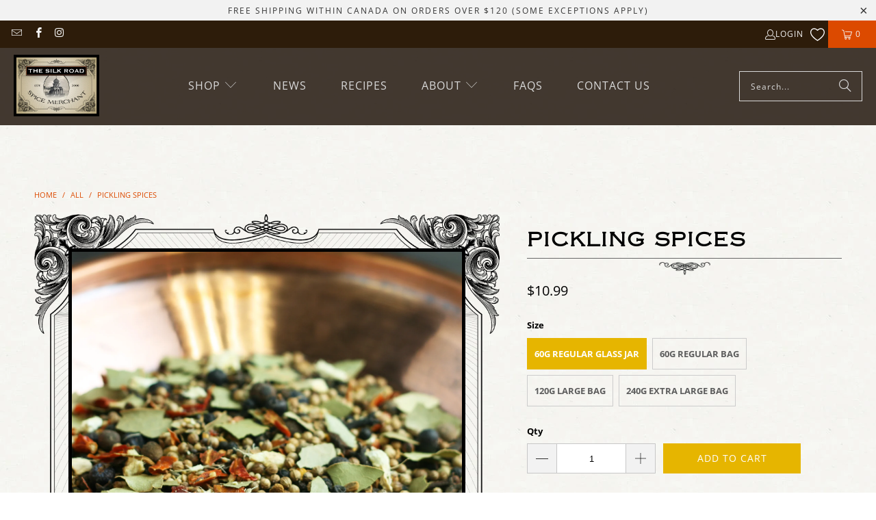

--- FILE ---
content_type: text/html; charset=utf-8
request_url: https://silkroadspices.ca/products/pickling-spices
body_size: 32760
content:
<!DOCTYPE html>
<html class="no-js no-touch" lang="en">
  <head>
  <script>
    window.Store = window.Store || {};
    window.Store.id = 777748546;
  </script>
    <meta charset="utf-8">
    <meta http-equiv="cleartype" content="on">
    <meta name="robots" content="index,follow">

    <!-- Mobile Specific Metas -->
    <meta name="HandheldFriendly" content="True">
    <meta name="MobileOptimized" content="320">
    <meta name="viewport" content="width=device-width,initial-scale=1">
    <meta name="theme-color" content="#ffffff">

    
    <title>
      Pickling Spices - The Silk Road Spice Merchant
    </title>

    
      <meta name="description" content="This handy blend of traditional pickling spices can be boiled with vinegar to infuse it with flavour. The vinegar is then ready to be used for spiced pickles, pickled beets, pickled beans or other pickled vegetables. But pickling spices are not just for pickling. They can be used to add flavour to stews, braised meats,"/>
    

    <link rel="preconnect" href="https://fonts.shopifycdn.com" />
    <link rel="preconnect" href="https://cdn.shopify.com" />
    <link rel="preconnect" href="https://cdn.shopifycloud.com" />

    <link rel="dns-prefetch" href="https://v.shopify.com" />
    <link rel="dns-prefetch" href="https://www.youtube.com" />
    <link rel="dns-prefetch" href="https://vimeo.com" />

    <link href="//silkroadspices.ca/cdn/shop/t/70/assets/jquery.min.js?v=147293088974801289311721701573" as="script" rel="preload">

    <!-- Stylesheet for Fancybox library -->
    <link rel="stylesheet" href="//silkroadspices.ca/cdn/shop/t/70/assets/fancybox.css?v=19278034316635137701721701573" type="text/css" media="all" defer>

    <!-- Stylesheets for Turbo -->
    <link href="//silkroadspices.ca/cdn/shop/t/70/assets/styles.css?v=40331758335386721261763432475" rel="stylesheet" type="text/css" media="all" />

    <!-- Icons -->
    
      <link rel="shortcut icon" type="image/x-icon" href="//silkroadspices.ca/cdn/shop/files/Square_Placeholder_Logo_180x180.jpg?v=1693269821">
      <link rel="apple-touch-icon" href="//silkroadspices.ca/cdn/shop/files/Square_Placeholder_Logo_180x180.jpg?v=1693269821"/>
      <link rel="apple-touch-icon" sizes="57x57" href="//silkroadspices.ca/cdn/shop/files/Square_Placeholder_Logo_57x57.jpg?v=1693269821"/>
      <link rel="apple-touch-icon" sizes="60x60" href="//silkroadspices.ca/cdn/shop/files/Square_Placeholder_Logo_60x60.jpg?v=1693269821"/>
      <link rel="apple-touch-icon" sizes="72x72" href="//silkroadspices.ca/cdn/shop/files/Square_Placeholder_Logo_72x72.jpg?v=1693269821"/>
      <link rel="apple-touch-icon" sizes="76x76" href="//silkroadspices.ca/cdn/shop/files/Square_Placeholder_Logo_76x76.jpg?v=1693269821"/>
      <link rel="apple-touch-icon" sizes="114x114" href="//silkroadspices.ca/cdn/shop/files/Square_Placeholder_Logo_114x114.jpg?v=1693269821"/>
      <link rel="apple-touch-icon" sizes="180x180" href="//silkroadspices.ca/cdn/shop/files/Square_Placeholder_Logo_180x180.jpg?v=1693269821"/>
      <link rel="apple-touch-icon" sizes="228x228" href="//silkroadspices.ca/cdn/shop/files/Square_Placeholder_Logo_228x228.jpg?v=1693269821"/>
    
    <link rel="canonical" href="https://silkroadspices.ca/products/pickling-spices"/>

    

    

    

    
    <script>
      window.PXUTheme = window.PXUTheme || {};
      window.PXUTheme.version = '9.4.0';
      window.PXUTheme.name = 'Turbo';
    </script>
    


    
<template id="price-ui"><span class="price " data-price></span><span class="compare-at-price" data-compare-at-price></span><span class="unit-pricing" data-unit-pricing></span></template>
    <template id="price-ui-badge"><div class="price-ui-badge__sticker price-ui-badge__sticker--">
    <span class="price-ui-badge__sticker-text" data-badge></span>
  </div></template>
    
    <template id="price-ui__price"><span class="money" data-price></span></template>
    <template id="price-ui__price-range"><span class="price-min" data-price-min><span class="money" data-price></span></span> - <span class="price-max" data-price-max><span class="money" data-price></span></span></template>
    <template id="price-ui__unit-pricing"><span class="unit-quantity" data-unit-quantity></span> | <span class="unit-price" data-unit-price><span class="money" data-price></span></span> / <span class="unit-measurement" data-unit-measurement></span></template>
    <template id="price-ui-badge__percent-savings-range">Save up to <span data-price-percent></span>%</template>
    <template id="price-ui-badge__percent-savings">Save <span data-price-percent></span>%</template>
    <template id="price-ui-badge__price-savings-range">Save up to <span class="money" data-price></span></template>
    <template id="price-ui-badge__price-savings">Save <span class="money" data-price></span></template>
    <template id="price-ui-badge__on-sale">Sale</template>
    <template id="price-ui-badge__sold-out">Out of Stock</template>
    <template id="price-ui-badge__in-stock">In stock</template>
    


    <script>
      
window.PXUTheme = window.PXUTheme || {};


window.PXUTheme.theme_settings = {};
window.PXUTheme.currency = {};
window.PXUTheme.routes = window.PXUTheme.routes || {};


window.PXUTheme.theme_settings.display_tos_checkbox = false;
window.PXUTheme.theme_settings.go_to_checkout = false;
window.PXUTheme.theme_settings.cart_action = "ajax";
window.PXUTheme.theme_settings.cart_shipping_calculator = false;


window.PXUTheme.theme_settings.collection_swatches = false;
window.PXUTheme.theme_settings.collection_secondary_image = false;


window.PXUTheme.currency.show_multiple_currencies = false;
window.PXUTheme.currency.shop_currency = "CAD";
window.PXUTheme.currency.default_currency = "USD";
window.PXUTheme.currency.display_format = "money_format";
window.PXUTheme.currency.money_format = "${{amount}}";
window.PXUTheme.currency.money_format_no_currency = "${{amount}}";
window.PXUTheme.currency.money_format_currency = "${{amount}} CAD";
window.PXUTheme.currency.native_multi_currency = false;
window.PXUTheme.currency.iso_code = "CAD";
window.PXUTheme.currency.symbol = "$";


window.PXUTheme.theme_settings.display_inventory_left = false;
window.PXUTheme.theme_settings.inventory_threshold = 10;
window.PXUTheme.theme_settings.limit_quantity = true;


window.PXUTheme.theme_settings.menu_position = null;


window.PXUTheme.theme_settings.newsletter_popup = false;
window.PXUTheme.theme_settings.newsletter_popup_days = "14";
window.PXUTheme.theme_settings.newsletter_popup_mobile = false;
window.PXUTheme.theme_settings.newsletter_popup_seconds = 0;


window.PXUTheme.theme_settings.pagination_type = "load_more";


window.PXUTheme.theme_settings.enable_shopify_collection_badges = false;
window.PXUTheme.theme_settings.quick_shop_thumbnail_position = null;
window.PXUTheme.theme_settings.product_form_style = "radio";
window.PXUTheme.theme_settings.sale_banner_enabled = true;
window.PXUTheme.theme_settings.display_savings = false;
window.PXUTheme.theme_settings.display_sold_out_price = true;
window.PXUTheme.theme_settings.free_text = "Free";
window.PXUTheme.theme_settings.video_looping = null;
window.PXUTheme.theme_settings.quick_shop_style = "popup";
window.PXUTheme.theme_settings.hover_enabled = false;


window.PXUTheme.routes.cart_url = "/cart";
window.PXUTheme.routes.cart_update_url = "/cart/update";
window.PXUTheme.routes.root_url = "/";
window.PXUTheme.routes.search_url = "/search";
window.PXUTheme.routes.all_products_collection_url = "/collections/all";
window.PXUTheme.routes.product_recommendations_url = "/recommendations/products";
window.PXUTheme.routes.predictive_search_url = "/search/suggest";


window.PXUTheme.theme_settings.image_loading_style = "blur-up";


window.PXUTheme.theme_settings.enable_autocomplete = true;


window.PXUTheme.theme_settings.page_dots_enabled = false;
window.PXUTheme.theme_settings.slideshow_arrow_size = "light";


window.PXUTheme.theme_settings.quick_shop_enabled = true;


window.PXUTheme.translation = {};


window.PXUTheme.translation.agree_to_terms_warning = "You must agree with the terms and conditions to checkout.";
window.PXUTheme.translation.one_item_left = "item left";
window.PXUTheme.translation.items_left_text = "items left";
window.PXUTheme.translation.cart_savings_text = "Total Savings";
window.PXUTheme.translation.cart_discount_text = "Discount";
window.PXUTheme.translation.cart_subtotal_text = "Subtotal";
window.PXUTheme.translation.cart_remove_text = "Remove";
window.PXUTheme.translation.cart_free_text = "Free";


window.PXUTheme.translation.newsletter_success_text = "Thank you for joining our mailing list!";


window.PXUTheme.translation.notify_email = "Enter your email address...";
window.PXUTheme.translation.notify_email_value = "Translation missing: en.contact.fields.email";
window.PXUTheme.translation.notify_email_send = "Send";
window.PXUTheme.translation.notify_message_first = "Please notify me when ";
window.PXUTheme.translation.notify_message_last = " becomes available - ";
window.PXUTheme.translation.notify_success_text = "Thanks! We will notify you when this product becomes available!";


window.PXUTheme.translation.add_to_cart = "Add to Cart";
window.PXUTheme.translation.coming_soon_text = "Coming Soon";
window.PXUTheme.translation.sold_out_text = "Out of Stock";
window.PXUTheme.translation.sale_text = "Sale";
window.PXUTheme.translation.savings_text = "You Save";
window.PXUTheme.translation.from_text = "from";
window.PXUTheme.translation.new_text = "New";
window.PXUTheme.translation.pre_order_text = "Pre-Order";
window.PXUTheme.translation.unavailable_text = "Unavailable";


window.PXUTheme.translation.all_results = "View all results";
window.PXUTheme.translation.no_results = "Sorry, no results!";


window.PXUTheme.media_queries = {};
window.PXUTheme.media_queries.small = window.matchMedia( "(max-width: 480px)" );
window.PXUTheme.media_queries.medium = window.matchMedia( "(max-width: 798px)" );
window.PXUTheme.media_queries.large = window.matchMedia( "(min-width: 799px)" );
window.PXUTheme.media_queries.larger = window.matchMedia( "(min-width: 960px)" );
window.PXUTheme.media_queries.xlarge = window.matchMedia( "(min-width: 1200px)" );
window.PXUTheme.media_queries.ie10 = window.matchMedia( "all and (-ms-high-contrast: none), (-ms-high-contrast: active)" );
window.PXUTheme.media_queries.tablet = window.matchMedia( "only screen and (min-width: 799px) and (max-width: 1024px)" );
window.PXUTheme.media_queries.mobile_and_tablet = window.matchMedia( "(max-width: 1024px)" );
    </script>

    

    
      <script src="//silkroadspices.ca/cdn/shop/t/70/assets/instantclick.min.js?v=20092422000980684151721701573" data-no-instant defer></script>

      <script data-no-instant>
        window.addEventListener('DOMContentLoaded', function() {

          function inIframe() {
            try {
              return window.self !== window.top;
            } catch (e) {
              return true;
            }
          }

          if (!inIframe()){
            InstantClick.on('change', function() {

              $('head script[src*="shopify"]').each(function() {
                var script = document.createElement('script');
                script.type = 'text/javascript';
                script.src = $(this).attr('src');

                $('body').append(script);
              });

              $('body').removeClass('fancybox-active');
              $.fancybox.destroy();

              InstantClick.init();

            });
          }
        });
      </script>
    

    <script>
      
    </script>

    <!-- pxu-sections-js start DO NOT EDIT --><script src="//silkroadspices.ca/cdn/shop/t/70/assets/pxu-sections.js?v=78992380889438172771747089204" defer></script><!-- DO NOT EDIT pxu-sections-js end-->
<script>window.performance && window.performance.mark && window.performance.mark('shopify.content_for_header.start');</script><meta name="facebook-domain-verification" content="i9rd06ej6er8jp7jzkw5the12gmtgk">
<meta id="shopify-digital-wallet" name="shopify-digital-wallet" content="/777748546/digital_wallets/dialog">
<link rel="alternate" type="application/json+oembed" href="https://silkroadspices.ca/products/pickling-spices.oembed">
<script async="async" src="/checkouts/internal/preloads.js?locale=en-CA"></script>
<script id="shopify-features" type="application/json">{"accessToken":"b28cafa70ad1badbdfd1babae1a69486","betas":["rich-media-storefront-analytics"],"domain":"silkroadspices.ca","predictiveSearch":true,"shopId":777748546,"locale":"en"}</script>
<script>var Shopify = Shopify || {};
Shopify.shop = "silk-road-spice-merchant.myshopify.com";
Shopify.locale = "en";
Shopify.currency = {"active":"CAD","rate":"1.0"};
Shopify.country = "CA";
Shopify.theme = {"name":"Current Live Site - Turbo 9.4.0","id":143665791231,"schema_name":"Turbo","schema_version":"9.4.0","theme_store_id":null,"role":"main"};
Shopify.theme.handle = "null";
Shopify.theme.style = {"id":null,"handle":null};
Shopify.cdnHost = "silkroadspices.ca/cdn";
Shopify.routes = Shopify.routes || {};
Shopify.routes.root = "/";</script>
<script type="module">!function(o){(o.Shopify=o.Shopify||{}).modules=!0}(window);</script>
<script>!function(o){function n(){var o=[];function n(){o.push(Array.prototype.slice.apply(arguments))}return n.q=o,n}var t=o.Shopify=o.Shopify||{};t.loadFeatures=n(),t.autoloadFeatures=n()}(window);</script>
<script id="shop-js-analytics" type="application/json">{"pageType":"product"}</script>
<script defer="defer" async type="module" src="//silkroadspices.ca/cdn/shopifycloud/shop-js/modules/v2/client.init-shop-cart-sync_C5BV16lS.en.esm.js"></script>
<script defer="defer" async type="module" src="//silkroadspices.ca/cdn/shopifycloud/shop-js/modules/v2/chunk.common_CygWptCX.esm.js"></script>
<script type="module">
  await import("//silkroadspices.ca/cdn/shopifycloud/shop-js/modules/v2/client.init-shop-cart-sync_C5BV16lS.en.esm.js");
await import("//silkroadspices.ca/cdn/shopifycloud/shop-js/modules/v2/chunk.common_CygWptCX.esm.js");

  window.Shopify.SignInWithShop?.initShopCartSync?.({"fedCMEnabled":true,"windoidEnabled":true});

</script>
<script>(function() {
  var isLoaded = false;
  function asyncLoad() {
    if (isLoaded) return;
    isLoaded = true;
    var urls = ["https:\/\/d23dclunsivw3h.cloudfront.net\/redirect-app.js?shop=silk-road-spice-merchant.myshopify.com"];
    for (var i = 0; i < urls.length; i++) {
      var s = document.createElement('script');
      s.type = 'text/javascript';
      s.async = true;
      s.src = urls[i];
      var x = document.getElementsByTagName('script')[0];
      x.parentNode.insertBefore(s, x);
    }
  };
  if(window.attachEvent) {
    window.attachEvent('onload', asyncLoad);
  } else {
    window.addEventListener('load', asyncLoad, false);
  }
})();</script>
<script id="__st">var __st={"a":777748546,"offset":-25200,"reqid":"6a81eb28-5c96-4499-b29c-0bf5dcb4f305-1768782303","pageurl":"silkroadspices.ca\/products\/pickling-spices","u":"df2b919bf4fe","p":"product","rtyp":"product","rid":613026299970};</script>
<script>window.ShopifyPaypalV4VisibilityTracking = true;</script>
<script id="captcha-bootstrap">!function(){'use strict';const t='contact',e='account',n='new_comment',o=[[t,t],['blogs',n],['comments',n],[t,'customer']],c=[[e,'customer_login'],[e,'guest_login'],[e,'recover_customer_password'],[e,'create_customer']],r=t=>t.map((([t,e])=>`form[action*='/${t}']:not([data-nocaptcha='true']) input[name='form_type'][value='${e}']`)).join(','),a=t=>()=>t?[...document.querySelectorAll(t)].map((t=>t.form)):[];function s(){const t=[...o],e=r(t);return a(e)}const i='password',u='form_key',d=['recaptcha-v3-token','g-recaptcha-response','h-captcha-response',i],f=()=>{try{return window.sessionStorage}catch{return}},m='__shopify_v',_=t=>t.elements[u];function p(t,e,n=!1){try{const o=window.sessionStorage,c=JSON.parse(o.getItem(e)),{data:r}=function(t){const{data:e,action:n}=t;return t[m]||n?{data:e,action:n}:{data:t,action:n}}(c);for(const[e,n]of Object.entries(r))t.elements[e]&&(t.elements[e].value=n);n&&o.removeItem(e)}catch(o){console.error('form repopulation failed',{error:o})}}const l='form_type',E='cptcha';function T(t){t.dataset[E]=!0}const w=window,h=w.document,L='Shopify',v='ce_forms',y='captcha';let A=!1;((t,e)=>{const n=(g='f06e6c50-85a8-45c8-87d0-21a2b65856fe',I='https://cdn.shopify.com/shopifycloud/storefront-forms-hcaptcha/ce_storefront_forms_captcha_hcaptcha.v1.5.2.iife.js',D={infoText:'Protected by hCaptcha',privacyText:'Privacy',termsText:'Terms'},(t,e,n)=>{const o=w[L][v],c=o.bindForm;if(c)return c(t,g,e,D).then(n);var r;o.q.push([[t,g,e,D],n]),r=I,A||(h.body.append(Object.assign(h.createElement('script'),{id:'captcha-provider',async:!0,src:r})),A=!0)});var g,I,D;w[L]=w[L]||{},w[L][v]=w[L][v]||{},w[L][v].q=[],w[L][y]=w[L][y]||{},w[L][y].protect=function(t,e){n(t,void 0,e),T(t)},Object.freeze(w[L][y]),function(t,e,n,w,h,L){const[v,y,A,g]=function(t,e,n){const i=e?o:[],u=t?c:[],d=[...i,...u],f=r(d),m=r(i),_=r(d.filter((([t,e])=>n.includes(e))));return[a(f),a(m),a(_),s()]}(w,h,L),I=t=>{const e=t.target;return e instanceof HTMLFormElement?e:e&&e.form},D=t=>v().includes(t);t.addEventListener('submit',(t=>{const e=I(t);if(!e)return;const n=D(e)&&!e.dataset.hcaptchaBound&&!e.dataset.recaptchaBound,o=_(e),c=g().includes(e)&&(!o||!o.value);(n||c)&&t.preventDefault(),c&&!n&&(function(t){try{if(!f())return;!function(t){const e=f();if(!e)return;const n=_(t);if(!n)return;const o=n.value;o&&e.removeItem(o)}(t);const e=Array.from(Array(32),(()=>Math.random().toString(36)[2])).join('');!function(t,e){_(t)||t.append(Object.assign(document.createElement('input'),{type:'hidden',name:u})),t.elements[u].value=e}(t,e),function(t,e){const n=f();if(!n)return;const o=[...t.querySelectorAll(`input[type='${i}']`)].map((({name:t})=>t)),c=[...d,...o],r={};for(const[a,s]of new FormData(t).entries())c.includes(a)||(r[a]=s);n.setItem(e,JSON.stringify({[m]:1,action:t.action,data:r}))}(t,e)}catch(e){console.error('failed to persist form',e)}}(e),e.submit())}));const S=(t,e)=>{t&&!t.dataset[E]&&(n(t,e.some((e=>e===t))),T(t))};for(const o of['focusin','change'])t.addEventListener(o,(t=>{const e=I(t);D(e)&&S(e,y())}));const B=e.get('form_key'),M=e.get(l),P=B&&M;t.addEventListener('DOMContentLoaded',(()=>{const t=y();if(P)for(const e of t)e.elements[l].value===M&&p(e,B);[...new Set([...A(),...v().filter((t=>'true'===t.dataset.shopifyCaptcha))])].forEach((e=>S(e,t)))}))}(h,new URLSearchParams(w.location.search),n,t,e,['guest_login'])})(!0,!0)}();</script>
<script integrity="sha256-4kQ18oKyAcykRKYeNunJcIwy7WH5gtpwJnB7kiuLZ1E=" data-source-attribution="shopify.loadfeatures" defer="defer" src="//silkroadspices.ca/cdn/shopifycloud/storefront/assets/storefront/load_feature-a0a9edcb.js" crossorigin="anonymous"></script>
<script data-source-attribution="shopify.dynamic_checkout.dynamic.init">var Shopify=Shopify||{};Shopify.PaymentButton=Shopify.PaymentButton||{isStorefrontPortableWallets:!0,init:function(){window.Shopify.PaymentButton.init=function(){};var t=document.createElement("script");t.src="https://silkroadspices.ca/cdn/shopifycloud/portable-wallets/latest/portable-wallets.en.js",t.type="module",document.head.appendChild(t)}};
</script>
<script data-source-attribution="shopify.dynamic_checkout.buyer_consent">
  function portableWalletsHideBuyerConsent(e){var t=document.getElementById("shopify-buyer-consent"),n=document.getElementById("shopify-subscription-policy-button");t&&n&&(t.classList.add("hidden"),t.setAttribute("aria-hidden","true"),n.removeEventListener("click",e))}function portableWalletsShowBuyerConsent(e){var t=document.getElementById("shopify-buyer-consent"),n=document.getElementById("shopify-subscription-policy-button");t&&n&&(t.classList.remove("hidden"),t.removeAttribute("aria-hidden"),n.addEventListener("click",e))}window.Shopify?.PaymentButton&&(window.Shopify.PaymentButton.hideBuyerConsent=portableWalletsHideBuyerConsent,window.Shopify.PaymentButton.showBuyerConsent=portableWalletsShowBuyerConsent);
</script>
<script data-source-attribution="shopify.dynamic_checkout.cart.bootstrap">document.addEventListener("DOMContentLoaded",(function(){function t(){return document.querySelector("shopify-accelerated-checkout-cart, shopify-accelerated-checkout")}if(t())Shopify.PaymentButton.init();else{new MutationObserver((function(e,n){t()&&(Shopify.PaymentButton.init(),n.disconnect())})).observe(document.body,{childList:!0,subtree:!0})}}));
</script>

<script>window.performance && window.performance.mark && window.performance.mark('shopify.content_for_header.end');</script>

    

<meta name="author" content="The Silk Road Spice Merchant">
<meta property="og:url" content="https://silkroadspices.ca/products/pickling-spices">
<meta property="og:site_name" content="The Silk Road Spice Merchant">




  <meta property="og:type" content="product">
  <meta property="og:title" content="Pickling Spices">
  
    
      <meta property="og:image" content="https://silkroadspices.ca/cdn/shop/products/Pickling_Spices_600x.jpg?v=1522079224">
      <meta property="og:image:secure_url" content="https://silkroadspices.ca/cdn/shop/products/Pickling_Spices_600x.jpg?v=1522079224">
      
      <meta property="og:image:width" content="1600">
      <meta property="og:image:height" content="1600">
    
  
  <meta property="product:price:amount" content="9.99">
  <meta property="product:price:currency" content="CAD">



  <meta property="og:description" content="This handy blend of traditional pickling spices can be boiled with vinegar to infuse it with flavour. The vinegar is then ready to be used for spiced pickles, pickled beets, pickled beans or other pickled vegetables. But pickling spices are not just for pickling. They can be used to add flavour to stews, braised meats,">




<meta name="twitter:card" content="summary">

  <meta name="twitter:title" content="Pickling Spices">
  <meta name="twitter:description" content="This handy blend of traditional pickling spices can be boiled with vinegar to infuse it with flavour. The vinegar is then ready to be used for spiced pickles, pickled beets, pickled beans or other pickled vegetables. But pickling spices are not just for pickling. They can be used to add flavour to stews, braised meats, beans and rice dishes. For most uses, you will need to put your pickling spices in a muslin bag or tie them up in cheesecloth sachets. You can also grind the whole spices and use them as a dry rub for braised or roasted meats. Our pickling spices mix contains brown and yellow mustard seeds, black peppercorns, coriander seeds, cloves, sanaam red chiles, cinnamon chips, dried ginger, bay leaves, allspice and juniper berries.Ingredients: coriander, chiles, bay leaves, black pepper, cloves, mustard seeds, ginger, cinnamon, allspice,">
  <meta name="twitter:image" content="https://silkroadspices.ca/cdn/shop/products/Pickling_Spices_240x.jpg?v=1522079224">
  <meta name="twitter:image:width" content="240">
  <meta name="twitter:image:height" content="240">
  <meta name="twitter:image:alt" content="Pickling Spices">



    
    
  


<script>
  document.addEventListener("DOMContentLoaded", function(event) {
    const style = document.getElementById('wsg-custom-style');
    if (typeof window.isWsgCustomer != "undefined" && isWsgCustomer) {
      style.innerHTML = `
        ${style.innerHTML} 
        /* A friend of hideWsg - this will _show_ only for wsg customers. Add class to an element to use */
        .showWsg {
          display: unset;
        }
        /* wholesale only CSS */
        .additional-checkout-buttons, .shopify-payment-button {
          display: none !important;
        }
        .wsg-proxy-container select {
          background-color: 
          ${
        document.querySelector('input').style.backgroundColor
          ? document.querySelector('input').style.backgroundColor
          : 'white'
        } !important;
        }
      `;
    } else {
      style.innerHTML = `
        ${style.innerHTML}
        /* Add CSS rules here for NOT wsg customers - great to hide elements from retail when we can't access the code driving the element */
        
      `;
    }

    if (typeof window.embedButtonBg !== undefined && typeof window.embedButtonText !== undefined && window.embedButtonBg !== window.embedButtonText) {
      style.innerHTML = `
        ${style.innerHTML}
        .wsg-button-fix {
          background: ${embedButtonBg} !important;
          border-color: ${embedButtonBg} !important;
          color: ${embedButtonText} !important;
        }
      `;
    }

    // =========================
    //         CUSTOM JS
    // ==========================
    if (document.querySelector(".wsg-proxy-container")) {
      initNodeObserver(wsgCustomJs);
    }
  })

  function wsgCustomJs() {

    // update button classes
    const button = document.querySelectorAll(".wsg-button-fix");
    let buttonClass = "xxButtonClassesHerexx";
    buttonClass = buttonClass.split(" ");
    for (let i = 0; i < button.length; i++) {
      button[i].classList.add(... buttonClass);
    }

    // wsgCustomJs window placeholder
    // update secondary btn color on proxy cart
    if (document.getElementById("wsg-checkout-one")) {
      const checkoutButton = document.getElementById("wsg-checkout-one");
      let wsgBtnColor = window.getComputedStyle(checkoutButton).backgroundColor;
      let wsgBtnBackground = "none";
      let wsgBtnBorder = "thin solid " + wsgBtnColor;
      let wsgBtnPadding = window.getComputedStyle(checkoutButton).padding;
      let spofBtn = document.querySelectorAll(".spof-btn");
      for (let i = 0; i < spofBtn.length; i++) {
        spofBtn[i].style.background = wsgBtnBackground;
        spofBtn[i].style.color = wsgBtnColor;
        spofBtn[i].style.border = wsgBtnBorder;
        spofBtn[i].style.padding = wsgBtnPadding;
      }
    }

    // update Quick Order Form label
    if (typeof window.embedSPOFLabel != "undefined" && embedSPOFLabel) {
      document.querySelectorAll(".spof-btn").forEach(function(spofBtn) {
        spofBtn.removeAttribute("data-translation-selector");
        spofBtn.innerHTML = embedSPOFLabel;
      });
    }
  }

  function initNodeObserver(onChangeNodeCallback) {

    // Select the node that will be observed for mutations
    const targetNode = document.querySelector(".wsg-proxy-container");

    // Options for the observer (which mutations to observe)
    const config = {
      attributes: true,
      childList: true,
      subtree: true
    };

    // Callback function to execute when mutations are observed
    const callback = function(mutationsList, observer) {
      for (const mutation of mutationsList) {
        if (mutation.type === 'childList') {
          onChangeNodeCallback();
          observer.disconnect();
        }
      }
    };

    // Create an observer instance linked to the callback function
    const observer = new MutationObserver(callback);

    // Start observing the target node for configured mutations
    observer.observe(targetNode, config);
  }
</script>


<style id="wsg-custom-style">
  /* A friend of hideWsg - this will _show_ only for wsg customers. Add class to an element to use */
  .showWsg {
    display: none;
  }
  /* Signup/login */
  #wsg-signup select,
  #wsg-signup input,
  #wsg-signup textarea {
    height: 46px;
    border: thin solid #d1d1d1;
    padding: 6px 10px;
  }
  #wsg-signup textarea {
    min-height: 100px;
  }
  .wsg-login-input {
    height: 46px;
    border: thin solid #d1d1d1;
    padding: 6px 10px;
  }
  #wsg-signup select {
  }
/*   Quick Order Form */
  .wsg-table td {
    border: none;
    min-width: 150px;
  }
  .wsg-table tr {
    border-bottom: thin solid #d1d1d1; 
    border-left: none;
  }
  .wsg-table input[type="number"] {
    border: thin solid #d1d1d1;
    padding: 5px 15px;
    min-height: 42px;
  }
  #wsg-spof-link a {
    text-decoration: inherit;
    color: inherit;
  }
  .wsg-proxy-container {
    margin-top: 0% !important;
  }
  @media screen and (max-width:768px){
    .wsg-proxy-container .wsg-table input[type="number"] {
        max-width: 80%; 
    }
    .wsg-center img {
      width: 50px !important;
    }
    .wsg-variant-price-area {
      min-width: 70px !important;
    }
  }
  /* Submit button */
  #wsg-cart-update{
    padding: 8px 10px;
    min-height: 45px;
    max-width: 100% !important;
  }
  .wsg-table {
    background: inherit !important;
  }
  .wsg-spof-container-main {
    background: inherit !important;
  }
  /* General fixes */
  .wsg-hide-prices {
    opacity: 0;
  }
  .wsg-ws-only .button {
    margin: 0;
  }
    #wsg-login input.wsg-submit-copy,
  #wsg-account-create input.wsg-submit-copy,
  #wsg-signup-container #wsg-submit  {
    border: 1px solid black !important; 
    background: black !important; 
    color: white !important;
    cursor: pointer;
    padding: 10px;
  }
</style>
<!-- pxu-sections-css start DO NOT EDIT --><link href="//silkroadspices.ca/cdn/shop/t/70/assets/pxu-sections.css?v=139104160679854853131747089202" rel="stylesheet" type="text/css" media="all" /><!-- DO NOT EDIT pxu-sections-css end-->
<!-- BEGIN app block: shopify://apps/wholesale-gorilla/blocks/wsg-header/c48d0487-dff9-41a4-94c8-ec6173fe8b8d -->

   
  















  <!-- check for wsg customer - this now downcases to compare so we are no longer concerned about case matching in tags -->


      
      
      
      
      
      <!-- ajax data -->
      
        
          
        
      
      <script>
        console.log("Wsg-header release 5.22.24")
        // here we need to check if we on a previw theme and set the shop config from the metafield
        
const wsgShopConfigMetafields = {
            
          
            
          
            
          
            
              shopConfig : {"btnClasses":"","hideDomElements":[".hideWsg"],"wsgPriceSelectors":{"productPrice":[".modal_price .money"],"collectionPrices":[".product-details .price",".item-pricing"]},"autoInstall":false,"wsgAjax":true,"wsgMultiAjax":false,"wsgAjaxSettings":{"price":".header .cart_item .price","linePrice":"","subtotal":".cart_subtotal .money","checkoutBtn":".cart_content button"},"wsgSwatch":"","wsgAccountPageSelector":".account-header","wsgVolumeTable":".shopify-product-form","excludedSections":[],"productSelectors":[".products-slider .flickity-slider > div",".product-list > div",".item-result.result--product",".predictive-search__list-item"],"wsgQVSelector":[".quick-shop"],"fileList":[],"wsgVersion":6,"installing":false,"themeId":143665791231},
            
          
            
              shopConfig139255775487 : {"btnClasses":"add_to_cart","hideDomElements":[".hideWsg"],"wsgPriceSelectors":{"productPrice":[".modal_price .money"],"collectionPrices":[".product-details .price",".item-pricing"]},"autoInstall":true,"wsgAjax":true,"wsgMultiAjax":false,"wsgAjaxSettings":{"price":".header .cart_item .price","linePrice":"","subtotal":".cart_subtotal .money","checkoutBtn":".cart_content button"},"wsgSwatch":"","wsgAccountPageSelector":".account-header","wsgVolumeTable":".shopify-product-form","excludedSections":[],"productSelectors":[".products-slider .flickity-slider > div",".product-list > div",".item-result.result--product"],"wsgQVSelector":[".quick-shop"],"fileList":[],"wsgVersion":6,"themeId":139255775487},
            
          
            
              shopConfig139663868159 : {"btnClasses":"","hideDomElements":[".hideWsg"],"wsgPriceSelectors":{"productPrice":[".modal_price .money"],"collectionPrices":[".product-details .price",".item-pricing"]},"autoInstall":true,"wsgAjax":true,"wsgMultiAjax":false,"wsgAjaxSettings":{"price":".header .cart_item .price","linePrice":"","subtotal":".cart_subtotal .money","checkoutBtn":".cart_content button"},"wsgSwatch":"","wsgAccountPageSelector":".account-header","wsgVolumeTable":".shopify-product-form","excludedSections":[],"productSelectors":[".products-slider .flickity-slider > div",".product-list > div",".item-result.result--product",".predictive-search__list-item"],"wsgQVSelector":[".quick-shop"],"fileList":[],"wsgVersion":6,"themeId":139663868159},
            
          
}
        let wsgShopConfig = {"btnClasses":"","hideDomElements":[".hideWsg"],"wsgPriceSelectors":{"productPrice":[".modal_price .money"],"collectionPrices":[".product-details .price",".item-pricing"]},"autoInstall":false,"wsgAjax":true,"wsgMultiAjax":false,"wsgAjaxSettings":{"price":".header .cart_item .price","linePrice":"","subtotal":".cart_subtotal .money","checkoutBtn":".cart_content button"},"wsgSwatch":"","wsgAccountPageSelector":".account-header","wsgVolumeTable":".shopify-product-form","excludedSections":[],"productSelectors":[".products-slider .flickity-slider > div",".product-list > div",".item-result.result--product",".predictive-search__list-item"],"wsgQVSelector":[".quick-shop"],"fileList":[],"wsgVersion":6,"installing":false,"themeId":143665791231};
        if (window.Shopify.theme.role !== 'main') {
          const wsgShopConfigUnpublishedTheme = wsgShopConfigMetafields[`shopConfig${window.Shopify.theme.id}`];
          if (wsgShopConfigUnpublishedTheme) {
            wsgShopConfig = wsgShopConfigUnpublishedTheme;
          }
        }
        // ==========================================
        //      Set global liquid variables
        // ==========================================
        // general variables 1220
        var wsgVersion = 6.0;
        var wsgActive = true;
        // the permanent domain of the shop
        var shopPermanentDomain = 'silk-road-spice-merchant.myshopify.com';
        const wsgShopOrigin = 'https://silkroadspices.ca';
        const wsgThemeTemplate = 'product';
        //customer
        var isWsgCustomer = 
          false
        ;
        var wsgCustomerTags = null
        var wsgCustomerId = null
        // execution variables
        var wsgRunCollection;
        var wsgCollectionObserver;
        var wsgRunProduct;
        var wsgRunAccount;
        var wsgRunCart;
        var wsgRunSinglePage;
        var wsgRunSignup;
        var wsgRunSignupV2;
        var runProxy;
        // wsgData
        var wsgData = {"hostedStore":{"branding":{"shopName":"The Silk Road Spice Merchant","isShowLogo":true},"accountPage":{"title":"ONLINE ORDERING FOR BUSINESS ACCOUNTS"},"cartPage":{"title":"Your Cart","description":"<p>Account orders are available for in-store pickup or shipping with Canada Post. Either way, you will place your order for review before submitting payment. We will confirm quantities and send you a final quote including shipping, if applicable. You click through that email back to our website to pay for your order, and we will get it out to you as quickly as we can.</p>"},"catalogPage":{"collections":[{"handle":"baking-products-accounts-only","id":"gid://shopify/Collection/424987295999","title":"Baking Products (accounts only)"},{"handle":"botanical-roots-herbs-accounts-only","id":"gid://shopify/Collection/424990736639","title":"Botanical Roots & Herbs (accounts only)"},{"handle":"canadian-american-accounts-only","id":"gid://shopify/Collection/424988934399","title":"Canadian/American (accounts only)"},{"handle":"caribbean-accounts-only","id":"gid://shopify/Collection/424990638335","title":"Caribbean (accounts only)"},{"handle":"chiles-chili-powders-accounts-only","id":"gid://shopify/Collection/424987951359","title":"Chiles & Chili Powders (accounts only)"},{"handle":"chinese-east-asian-accounts-only","id":"gid://shopify/Collection/424987328767","title":"Chinese/East Asian (accounts only)"},{"handle":"cinnamon-accounts-only","id":"gid://shopify/Collection/424989065471","title":"Cinnamon (accounts only)"},{"handle":"citrus-acidulents-accounts-only","id":"gid://shopify/Collection/424990605567","title":"Citrus & Acidulents (accounts only)"},{"handle":"dry-rubs-accounts-only","id":"gid://shopify/Collection/424988410111","title":"Dry Rubs (accounts only)"},{"handle":"english-accounts-only","id":"gid://shopify/Collection/424988246271","title":"English (accounts only)"},{"handle":"french-accounts-only","id":"gid://shopify/Collection/424987230463","title":"French (accounts only)"},{"handle":"garlic-onion-accounts-only","id":"gid://shopify/Collection/424989393151","title":"Garlic & Onion (accounts only)"},{"handle":"german-austrian-hungarian-accounts-only","id":"gid://shopify/Collection/424988115199","title":"German/Austrian/Hungarian (accounts only)"},{"handle":"greek-turkish-accounts-only","id":"gid://shopify/Collection/424988016895","title":"Greek/Turkish (accounts only)"},{"handle":"herbs-accounts-only","id":"gid://shopify/Collection/424987820287","title":"Herbs (accounts only)"},{"handle":"indian-south-asian-accounts-only","id":"gid://shopify/Collection/424987394303","title":"Indian/South Asian (accounts only)"},{"handle":"italian-accounts-only","id":"gid://shopify/Collection/424989294847","title":"Italian (accounts only)"},{"handle":"mexican-latin-american-accounts-only","id":"gid://shopify/Collection/424988180735","title":"Mexican/Latin American (accounts only)"},{"handle":"middle-eastern-accounts-only","id":"gid://shopify/Collection/424988147967","title":"Middle Eastern (accounts only)"},{"handle":"moroccan-north-african-accounts-only","id":"gid://shopify/Collection/424987853055","title":"Moroccan/North African (accounts only)"},{"handle":"pepper-peppercorns-accounts-only","id":"gid://shopify/Collection/424987558143","title":"Pepper & Peppercorns (accounts only)"},{"handle":"powders-pastes-extracts-accounts-only","id":"gid://shopify/Collection/424987787519","title":"Powders, Pastes, & Extracts (accounts only)"},{"handle":"salt-free-blends-accounts-only","id":"gid://shopify/Collection/424989098239","title":"Salt-Free Blends (accounts only)"},{"handle":"salts-accounts-only","id":"gid://shopify/Collection/424989229311","title":"Salts (accounts only)"},{"handle":"scandinavian-accounts-only","id":"gid://shopify/Collection/424989360383","title":"Scandinavian (accounts only)"},{"handle":"spanish-accounts-only","id":"gid://shopify/Collection/424990114047","title":"Spanish (accounts only)"},{"handle":"spice-blends-accounts-only","id":"gid://shopify/Collection/424988442879","title":"Spice Blends (accounts only)"},{"handle":"spices-accounts-only","id":"gid://shopify/Collection/424987623679","title":"Spices (accounts only)"},{"handle":"thai-southeast-asian-accounts-only","id":"gid://shopify/Collection/424990310655","title":"Thai/Southeast Asian (accounts only)"}],"hideSoldOut":false,"imageAspectRatio":"square","numberOfColumns":4,"productsPerPage":12},"spofPage":{"title":"Quick Order Form","description":"<p>Use this form to quickly scroll through all our products. You can also browse&nbsp;by product type by selecting a category from the options below.</p>"},"colorSettings":{"background":"#F5F6EE","primaryColor":"#423830","secondaryColor":"#FFFFFF","textColor":"#000000"},"footer":{"contactInformation":"<p>We are&nbsp;a retailer of fine spices, herbs and seasonings located in Calgary, Alberta and serving all of Canada. We offer a complete selection of top-quality whole and ground spices, dried herbs, dried chiles and chile powders, and our own hand-blended spice mixtures and rubs to&nbsp;restaurants and food &amp; beverage producers&nbsp;across Canada.</p><p><br></p><h4>Contact Us</h4><p><strong>Email:</strong> <a href=\"mailto:accounts@silkroadspices.ca\" target=\"_blank\">[email&nbsp;protected]</a></p><p><strong>Calgary Warehouse and Head Office:</strong> 587-293-3651</p><p><strong>Calgary Inglewood Store:</strong> 403-261-1955</p><p><strong>Edmonton Whyte Avenue Store:</strong> 780-428-0224</p>","termsOfService":false,"privacyPolicy":false},"bannerText":"You are logged in to your business account. You must log out to access our retail store."},"translations":{"custom":false,"enable":true,"language":"english","translateBasedOnMarket":true},"shop_preferences":{"cart":{"note":{"description":"","isRequired":false},"poNumber":{"isRequired":false,"isShow":false},"termsAndConditions":{"isEnable":false,"text":""}},"exclusionsAndLocksSettings":{"hidePrices":{"link":"","loginToViewPrices":false,"replacementText":""}},"transitions":{"installedTransitions":true,"showTransitions":false},"retailPrice":{"enable":false,"label":" MSRP","lowerOpacity":true,"strikethrough":false},"autoBackorder":false,"checkInventory":true,"customWholesaleDiscountLabel":"","draftNotification":true,"exclusions":["retail-only"],"hideExclusions":true,"lockedPages":[],"marketSetting":false,"minOrder":-1,"showShipPartial":false,"taxLabel":"","taxRate":-1,"retailExclusionsStatus":"enabled","includeTaxInPriceRule":false},"page_styles":{"btnClasses":"","proxyMargin":0,"shipMargin":50},"volume_discounts":{"quantity_discounts":{"collections":[],"products":[]},"settings":{"product_price_table":{},"custom_messages":{"custom_banner":{"banner_default":true,"banner_input":"Spend {{$}}, receive {{%}} off of your order."},"custom_success":{"success_default":true,"success_input":"Congratulations!  You received {{%}} off of your order!"}}},"discounts":[],"enabled":true},"shipping_rates":{"handlingFee":{"type":"flat","amount":-1,"percent":-1,"min":-1,"max":-1,"label":""},"itemReservationOnInternational":{"isEnabledCustomReservationTime":false,"isReserveInventory":false,"reserveInventoryDays":60},"internationalMsg":{"message":"Because you are outside of our home country we will calculate your shipping and send you an invoice shortly.","title":"Thank you for your order!"},"localPickup":{"fee":-1,"instructions":"","isEnabled":false,"locations":[],"minOrderPrice":0,"pickupTime":""},"localDelivery":{"isEnabled":true,"minOrderPrice":0},"autoApplyLowestRate":true,"customShippingRateLabel":"","deliveryTime":"","fixedPercent":-1,"flatRate":-1,"freeShippingMin":-1,"ignoreAll":false,"ignoreCarrierRates":false,"ignoreShopifyFreeRates":false,"isIncludeLocalDeliveryInLowestRate":true,"redirectInternational":false,"useShopifyDefault":true},"single_page":{"collapseCollections":true,"isHideSPOFbtn":false,"isShowInventoryInfo":false,"isShowSku":true,"linkInCart":true,"menuAction":"include","message":"","excludeCollections":{"gid://shopify/Collection/424987295999":{"handle":"baking-products-accounts-only","id":"gid://shopify/Collection/424987295999","title":"Baking Products (accounts only)"},"gid://shopify/Collection/424990736639":{"handle":"botanical-roots-herbs-accounts-only","id":"gid://shopify/Collection/424990736639","title":"Botanical Roots & Herbs (accounts only)"},"gid://shopify/Collection/424988934399":{"handle":"canadian-american-accounts-only","id":"gid://shopify/Collection/424988934399","title":"Canadian/American (accounts only)"},"gid://shopify/Collection/424990638335":{"handle":"caribbean-accounts-only","id":"gid://shopify/Collection/424990638335","title":"Caribbean (accounts only)"},"gid://shopify/Collection/424987951359":{"handle":"chiles-chili-powders-accounts-only","id":"gid://shopify/Collection/424987951359","title":"Chiles & Chili Powders (accounts only)"},"gid://shopify/Collection/424987328767":{"handle":"chinese-east-asian-accounts-only","id":"gid://shopify/Collection/424987328767","title":"Chinese/East Asian (accounts only)"},"gid://shopify/Collection/424989065471":{"handle":"cinnamon-accounts-only","id":"gid://shopify/Collection/424989065471","title":"Cinnamon (accounts only)"},"gid://shopify/Collection/424990605567":{"handle":"citrus-acidulents-accounts-only","id":"gid://shopify/Collection/424990605567","title":"Citrus & Acidulents (accounts only)"},"gid://shopify/Collection/424988410111":{"handle":"dry-rubs-accounts-only","id":"gid://shopify/Collection/424988410111","title":"Dry Rubs (accounts only)"},"gid://shopify/Collection/424988246271":{"handle":"english-accounts-only","id":"gid://shopify/Collection/424988246271","title":"English (accounts only)"},"gid://shopify/Collection/424987230463":{"handle":"french-accounts-only","id":"gid://shopify/Collection/424987230463","title":"French (accounts only)"},"gid://shopify/Collection/424989393151":{"handle":"garlic-onion-accounts-only","id":"gid://shopify/Collection/424989393151","title":"Garlic & Onion (accounts only)"},"gid://shopify/Collection/424988115199":{"handle":"german-austrian-hungarian-accounts-only","id":"gid://shopify/Collection/424988115199","title":"German/Austrian/Hungarian (accounts only)"},"gid://shopify/Collection/424988016895":{"handle":"greek-turkish-accounts-only","id":"gid://shopify/Collection/424988016895","title":"Greek/Turkish (accounts only)"},"gid://shopify/Collection/424987820287":{"handle":"herbs-accounts-only","id":"gid://shopify/Collection/424987820287","title":"Herbs (accounts only)"},"gid://shopify/Collection/424987394303":{"handle":"indian-south-asian-accounts-only","id":"gid://shopify/Collection/424987394303","title":"Indian/South Asian (accounts only)"},"gid://shopify/Collection/424989294847":{"handle":"italian-accounts-only","id":"gid://shopify/Collection/424989294847","title":"Italian (accounts only)"},"gid://shopify/Collection/424988180735":{"handle":"mexican-latin-american-accounts-only","id":"gid://shopify/Collection/424988180735","title":"Mexican/Latin American (accounts only)"},"gid://shopify/Collection/424988147967":{"handle":"middle-eastern-accounts-only","id":"gid://shopify/Collection/424988147967","title":"Middle Eastern (accounts only)"},"gid://shopify/Collection/424987853055":{"handle":"moroccan-north-african-accounts-only","id":"gid://shopify/Collection/424987853055","title":"Moroccan/North African (accounts only)"},"gid://shopify/Collection/424987558143":{"handle":"pepper-peppercorns-accounts-only","id":"gid://shopify/Collection/424987558143","title":"Pepper & Peppercorns (accounts only)"},"gid://shopify/Collection/424987787519":{"handle":"powders-pastes-extracts-accounts-only","id":"gid://shopify/Collection/424987787519","title":"Powders, Pastes, & Extracts (accounts only)"},"gid://shopify/Collection/424989098239":{"handle":"salt-free-blends-accounts-only","id":"gid://shopify/Collection/424989098239","title":"Salt-Free Blends (accounts only)"},"gid://shopify/Collection/424989229311":{"handle":"salts-accounts-only","id":"gid://shopify/Collection/424989229311","title":"Salts (accounts only)"},"gid://shopify/Collection/424989360383":{"handle":"scandinavian-accounts-only","id":"gid://shopify/Collection/424989360383","title":"Scandinavian (accounts only)"},"gid://shopify/Collection/424990114047":{"handle":"spanish-accounts-only","id":"gid://shopify/Collection/424990114047","title":"Spanish (accounts only)"},"gid://shopify/Collection/424988442879":{"handle":"spice-blends-accounts-only","id":"gid://shopify/Collection/424988442879","title":"Spice Blends (accounts only)"},"gid://shopify/Collection/424987623679":{"handle":"spices-accounts-only","id":"gid://shopify/Collection/424987623679","title":"Spices (accounts only)"},"gid://shopify/Collection/424990310655":{"handle":"thai-southeast-asian-accounts-only","id":"gid://shopify/Collection/424990310655","title":"Thai/Southeast Asian (accounts only)"}},"spofButtonText":"Quick Order Form"},"net_orders":{"netRedirect":{"autoEmail":false,"message":"<p>The contents of your order have been submitted for approval. Once we have confirmed that we have everything in stock, we'll transmit an invoice with payment instructions to the email associated with your account. This will also include a shipping quote if shipping is required.</p><p>The process may take up to 48 hours, and we appreciate your patience. If you have any questions or concerns please feel free to contact us at accounts@silkroadspices.ca.</p>","title":"Thank you for your order!"},"autoPending":false,"defaultPaymentTermsTemplateId":"","enabled":true,"isEnabledCustomReservationTime":false,"isReserveInventory":false,"netTag":"B2B","netTags":[],"reserveInventoryDays":60},"customer":{"signup":{"autoInvite":false,"autoTags":["B2B"],"taxExempt":false},"accountMessage":"<h1>QUICK &amp; SIMPLE ORDERING</h1><p><br></p><p>All our products are listed in the <a href=\"https://silkroadspices.ca/a/wsg/wholesale/catalog/b2b-pricing\" target=\"_blank\">Catalog</a> section. If you know exactly what you want to purchase, you can use our <a href=\"https://silkroadspices.ca/a/wsg/wholesale/quick-order-form\" target=\"_blank\">Quick Order Form</a> to browse products without all the descriptions and other info. It’s much simpler for repeat purchases.</p>","accountPendingTitle":"Account Created!","loginMessage":"Log in to your wholesale account here.","redirectMessage":"<p>Keep an eye on your email. As soon as we verify your account we will send you an email with a link to set up your password and start shopping.</p>"},"quantity":{"cart":{},"collections":[],"migratedToCurrent":true,"products":[]},"activeTags":["B2B","wsgTestTag"],"hideDrafts":[],"server_link":"https://www.wholesalegorilla.app/shop_assets/wsg-index.js","tier":"advanced","isPauseShop":false,"installStatus":"hosted"}
        var wsgTier = 'advanced'
        // AJAX variables
        var wsgRunAjax;
        var wsgAjaxCart;
        // product variables
        var wsgCollectionsList = [{"id":60016099394,"handle":"all","title":"All","updated_at":"2026-01-18T05:04:36-07:00","body_html":"","published_at":"2018-08-23T10:29:23-06:00","sort_order":"alpha-asc","template_suffix":"","disjunctive":false,"rules":[{"column":"variant_price","relation":"greater_than","condition":"0"}],"published_scope":"global"},{"id":36590649410,"handle":"canadian-american","title":"Canadian\/American","updated_at":"2026-01-18T05:04:36-07:00","body_html":"","published_at":"2018-04-19T10:28:44-06:00","sort_order":"alpha-asc","template_suffix":"","disjunctive":false,"rules":[{"column":"tag","relation":"equals","condition":"Canadian\/American"}],"published_scope":"global","image":{"created_at":"2018-04-19T10:30:30-06:00","alt":"","width":1600,"height":1600,"src":"\/\/silkroadspices.ca\/cdn\/shop\/collections\/St-Laurent_Steak_Spice.jpg?v=1524155430"}},{"id":36592123970,"handle":"german-austrian-hungarian","title":"German\/ Austrian\/ Hungarian","updated_at":"2026-01-18T05:04:36-07:00","body_html":"","published_at":"2018-04-19T10:43:39-06:00","sort_order":"alpha-asc","template_suffix":"","disjunctive":false,"rules":[{"column":"tag","relation":"equals","condition":"German\/Austrian\/Hungarian"}],"published_scope":"global","image":{"created_at":"2018-04-19T10:49:10-06:00","alt":"","width":1600,"height":1600,"src":"\/\/silkroadspices.ca\/cdn\/shop\/collections\/Mustard_Seeds.jpg?v=1524156550"}},{"id":34169094210,"handle":"salt-free-blends","title":"Salt-Free Blends","updated_at":"2026-01-18T05:04:36-07:00","body_html":"","published_at":"2018-03-26T14:54:37-06:00","sort_order":"alpha-asc","template_suffix":"","disjunctive":false,"rules":[{"column":"tag","relation":"equals","condition":"Salt-Free Blends"}],"published_scope":"global","image":{"created_at":"2018-03-26T14:56:17-06:00","alt":"","width":1600,"height":1600,"src":"\/\/silkroadspices.ca\/cdn\/shop\/collections\/Greek_Seasoning_Salt-Free.jpg?v=1522097777"}},{"id":33979826242,"handle":"spice-blends","title":"Spice Blends","updated_at":"2026-01-18T05:04:36-07:00","body_html":"","published_at":"2018-03-24T06:46:49-06:00","sort_order":"alpha-asc","template_suffix":"","disjunctive":false,"rules":[{"column":"type","relation":"equals","condition":"Spice Blends"}],"published_scope":"global","image":{"created_at":"2018-03-26T14:30:46-06:00","alt":"","width":564,"height":564,"src":"\/\/silkroadspices.ca\/cdn\/shop\/collections\/Ras_el_Hanout_Blend.jpg?v=1522096246"}}]
        var wsgProdData = {"id":613026299970,"title":"Pickling Spices","handle":"pickling-spices","description":"\u003cp\u003eThis handy blend of traditional pickling spices can be boiled with vinegar to infuse it with flavour. The vinegar is then ready to be used for spiced pickles, pickled beets, pickled beans or other pickled vegetables.\nBut pickling spices are not just for pickling. They can be used to add flavour to stews, braised meats, beans and rice dishes. For most uses, you will need to put your pickling spices in a \u003ca href=\"\/products\/muslin-bags\"\u003emuslin bag\u003c\/a\u003e or tie them up in cheesecloth sachets. You can also grind the whole spices and use them as a dry rub for braised or roasted meats. Our pickling spices mix contains brown and yellow mustard seeds, black peppercorns, coriander seeds, cloves, sanaam red chiles, cinnamon chips, dried ginger, bay leaves, allspice and juniper berries.\u003c\/p\u003e\u003cp\u003e\u003c\/p\u003e\u003cp\u003e\u003c\/p\u003e\u003cp\u003e\u003cem\u003eIngredients: coriander, chiles, bay leaves, black pepper, cloves, mustard seeds, ginger, cinnamon, allspice, juniper berries, dill seeds.\u003c\/em\u003e\u003c\/p\u003e","published_at":"2018-03-26T09:16:46-06:00","created_at":"2018-03-26T09:16:47-06:00","vendor":"Silk Road Spice Merchant","type":"Spice Blends","tags":["Canadian\/American","German\/Austrian\/Hungarian","Salt-Free Blends"],"price":999,"price_min":999,"price_max":3599,"available":true,"price_varies":true,"compare_at_price":null,"compare_at_price_min":0,"compare_at_price_max":0,"compare_at_price_varies":false,"variants":[{"id":7275878514754,"title":"60g Regular Glass Jar","option1":"60g Regular Glass Jar","option2":null,"option3":null,"sku":"405301","requires_shipping":true,"taxable":false,"featured_image":null,"available":true,"name":"Pickling Spices - 60g Regular Glass Jar","public_title":"60g Regular Glass Jar","options":["60g Regular Glass Jar"],"price":1099,"weight":185,"compare_at_price":null,"inventory_management":"shopify","barcode":null,"requires_selling_plan":false,"selling_plan_allocations":[]},{"id":7275878547522,"title":"60g Regular Bag","option1":"60g Regular Bag","option2":null,"option3":null,"sku":"405302","requires_shipping":true,"taxable":false,"featured_image":null,"available":true,"name":"Pickling Spices - 60g Regular Bag","public_title":"60g Regular Bag","options":["60g Regular Bag"],"price":999,"weight":60,"compare_at_price":null,"inventory_management":"shopify","barcode":null,"requires_selling_plan":false,"selling_plan_allocations":[]},{"id":7275878580290,"title":"120g Large Bag","option1":"120g Large Bag","option2":null,"option3":null,"sku":"405303","requires_shipping":true,"taxable":false,"featured_image":null,"available":true,"name":"Pickling Spices - 120g Large Bag","public_title":"120g Large Bag","options":["120g Large Bag"],"price":1899,"weight":120,"compare_at_price":null,"inventory_management":"shopify","barcode":null,"requires_selling_plan":false,"selling_plan_allocations":[]},{"id":7275878613058,"title":"240g Extra Large Bag","option1":"240g Extra Large Bag","option2":null,"option3":null,"sku":"405304","requires_shipping":true,"taxable":false,"featured_image":null,"available":true,"name":"Pickling Spices - 240g Extra Large Bag","public_title":"240g Extra Large Bag","options":["240g Extra Large Bag"],"price":3599,"weight":240,"compare_at_price":null,"inventory_management":"shopify","barcode":null,"requires_selling_plan":false,"selling_plan_allocations":[]}],"images":["\/\/silkroadspices.ca\/cdn\/shop\/products\/Pickling_Spices.jpg?v=1522079224"],"featured_image":"\/\/silkroadspices.ca\/cdn\/shop\/products\/Pickling_Spices.jpg?v=1522079224","options":["Size"],"media":[{"alt":null,"id":893526573122,"position":1,"preview_image":{"aspect_ratio":1.0,"height":1600,"width":1600,"src":"\/\/silkroadspices.ca\/cdn\/shop\/products\/Pickling_Spices.jpg?v=1522079224"},"aspect_ratio":1.0,"height":1600,"media_type":"image","src":"\/\/silkroadspices.ca\/cdn\/shop\/products\/Pickling_Spices.jpg?v=1522079224","width":1600}],"requires_selling_plan":false,"selling_plan_groups":[],"content":"\u003cp\u003eThis handy blend of traditional pickling spices can be boiled with vinegar to infuse it with flavour. The vinegar is then ready to be used for spiced pickles, pickled beets, pickled beans or other pickled vegetables.\nBut pickling spices are not just for pickling. They can be used to add flavour to stews, braised meats, beans and rice dishes. For most uses, you will need to put your pickling spices in a \u003ca href=\"\/products\/muslin-bags\"\u003emuslin bag\u003c\/a\u003e or tie them up in cheesecloth sachets. You can also grind the whole spices and use them as a dry rub for braised or roasted meats. Our pickling spices mix contains brown and yellow mustard seeds, black peppercorns, coriander seeds, cloves, sanaam red chiles, cinnamon chips, dried ginger, bay leaves, allspice and juniper berries.\u003c\/p\u003e\u003cp\u003e\u003c\/p\u003e\u003cp\u003e\u003c\/p\u003e\u003cp\u003e\u003cem\u003eIngredients: coriander, chiles, bay leaves, black pepper, cloves, mustard seeds, ginger, cinnamon, allspice, juniper berries, dill seeds.\u003c\/em\u003e\u003c\/p\u003e"}
        
          var wsgCurrentVariant = 7275878514754;
        
        var wsgCheckRestrictedProd = false;
        // Market and tax variables
        var wsgShopCountryCode = "CA";
        var wsgShopCountry = "Canada"
        var wsgCustomerTaxExempt = null
        var wsgPricesIncludeTax = false
        var wsgCustomerSelectedMarket = {
          country: "Canada",
          iso_code: "CA"
        }
        var wsgPrimaryMarketCurrency = "CAD";
        // money formatting
        var wsgMoneyFormat = "${{amount}}";
        // config variables
        var wsgAjaxSettings = wsgShopConfig.wsgAjaxSettings;
        var wsgSwatch = wsgShopConfig.wsgSwatch;
        var wsgPriceSelectors = wsgShopConfig.wsgPriceSelectors;
        var wsgVolumeTable = wsgShopConfig.wsgVolumeTable;
        var wsgUseLegacyCollection = wsgShopConfig.wsgUseLegacyCollection;
        var wsgQVSelector = wsgShopConfig.wsgQVSelector;
        var hideDomElements = wsgShopConfig.hideDomElements;
        // button color settings
        var embedButtonBg = '#000000';
        var embedButtonText = '#000000';
        // Quick Order Form Label settings
        var embedSPOFLabel = wsgData?.single_page?.spofButtonText || 'Quick Order Form';

        // Load WSG script
        (function() {
          var loadWsg = function(url, callback) {
            var script = document.createElement("script");
            script.type = "text/javascript";
            // If the browser is Internet Explorer.
            if (script.readyState) {
              script.onreadystatechange = function() {
                if (script.readyState == "loaded" || script.readyState == "complete") {
                  script.onreadystatechange = null;
                  callback();
                }
              };
            // For any other browser.
            } else {
              script.onload = function() {
                callback();
              };
            } script.src = url;
            document.getElementsByTagName("head")[0].appendChild(script);
          };
          loadWsg(wsgData.server_link + "?v=6", function() {})
        })();
        // Run appropriate WSG process
        // === PRODUCT===
        
          wsgRunProduct = true;  
        
        // === ACCOUNT ===
        
        // === SPOF ===
        
        // === COLLECTION ===
        // Run collection on all templates/pages if we're running the 5+ script
        
          wsgRunCollection = true;
        
        // === AJAX CART ===
        
          if (wsgAjaxSettings && (wsgAjaxSettings.price || wsgAjaxSettings.linePrice || wsgAjaxSettings.subtotal || wsgAjaxSettings.checkoutBtn)) {
            wsgRunAjax = true;
          }
        
        // === CART ===
        
      </script>
      
        




        
        <!-- product data -->
        <span id="wsgReloadPrices_Window" style="display: none"></span>
        <div class="wsg-collections-list-613026299970" style="display:none">[{"id":60016099394,"handle":"all","title":"All","updated_at":"2026-01-18T05:04:36-07:00","body_html":"","published_at":"2018-08-23T10:29:23-06:00","sort_order":"alpha-asc","template_suffix":"","disjunctive":false,"rules":[{"column":"variant_price","relation":"greater_than","condition":"0"}],"published_scope":"global"},{"id":36590649410,"handle":"canadian-american","title":"Canadian\/American","updated_at":"2026-01-18T05:04:36-07:00","body_html":"","published_at":"2018-04-19T10:28:44-06:00","sort_order":"alpha-asc","template_suffix":"","disjunctive":false,"rules":[{"column":"tag","relation":"equals","condition":"Canadian\/American"}],"published_scope":"global","image":{"created_at":"2018-04-19T10:30:30-06:00","alt":"","width":1600,"height":1600,"src":"\/\/silkroadspices.ca\/cdn\/shop\/collections\/St-Laurent_Steak_Spice.jpg?v=1524155430"}},{"id":36592123970,"handle":"german-austrian-hungarian","title":"German\/ Austrian\/ Hungarian","updated_at":"2026-01-18T05:04:36-07:00","body_html":"","published_at":"2018-04-19T10:43:39-06:00","sort_order":"alpha-asc","template_suffix":"","disjunctive":false,"rules":[{"column":"tag","relation":"equals","condition":"German\/Austrian\/Hungarian"}],"published_scope":"global","image":{"created_at":"2018-04-19T10:49:10-06:00","alt":"","width":1600,"height":1600,"src":"\/\/silkroadspices.ca\/cdn\/shop\/collections\/Mustard_Seeds.jpg?v=1524156550"}},{"id":34169094210,"handle":"salt-free-blends","title":"Salt-Free Blends","updated_at":"2026-01-18T05:04:36-07:00","body_html":"","published_at":"2018-03-26T14:54:37-06:00","sort_order":"alpha-asc","template_suffix":"","disjunctive":false,"rules":[{"column":"tag","relation":"equals","condition":"Salt-Free Blends"}],"published_scope":"global","image":{"created_at":"2018-03-26T14:56:17-06:00","alt":"","width":1600,"height":1600,"src":"\/\/silkroadspices.ca\/cdn\/shop\/collections\/Greek_Seasoning_Salt-Free.jpg?v=1522097777"}},{"id":33979826242,"handle":"spice-blends","title":"Spice Blends","updated_at":"2026-01-18T05:04:36-07:00","body_html":"","published_at":"2018-03-24T06:46:49-06:00","sort_order":"alpha-asc","template_suffix":"","disjunctive":false,"rules":[{"column":"type","relation":"equals","condition":"Spice Blends"}],"published_scope":"global","image":{"created_at":"2018-03-26T14:30:46-06:00","alt":"","width":564,"height":564,"src":"\/\/silkroadspices.ca\/cdn\/shop\/collections\/Ras_el_Hanout_Blend.jpg?v=1522096246"}}]</div>
        <div class="wsg-product-tags-613026299970" style="display:none">["Canadian\/American","German\/Austrian\/Hungarian","Salt-Free Blends"]</div>
      

      
      
        
        
          
          
            
              <!-- BEGIN app snippet: wsg-exclusions --><script>
  const currentPageUrl = "https://silkroadspices.ca/products/pickling-spices";

  const wsgExclusionConfig = {
    currentPageUrl: currentPageUrl,
    customerTags: wsgCustomerTags,
    productExclusionTags: wsgData.shop_preferences.exclusions,
    tagsOverrideExclusions: wsgData.shop_preferences.tagsOverrideExclusions || [],
    isWsgCustomer: isWsgCustomer,
    //areas we do not want exclusions to run. edge cases, for example hidden products within the 'head' tag.  Any time weird parts of site are disappearing
    excludedSections: wsgShopConfig.excludedSections,
    //used to be col-item, usually product grid item. If a collection isn't repricing OR exclusions leaves gaps.  if you set this for 1, you have to set for all.
    productSelectors: wsgShopConfig.productSelectors // '.grid__item', '.predictive-search__list-item'
  }

  var loadExclusions = function (url, callback) {
    var script = document.createElement("script");
    script.setAttribute("defer", "")
    script.type = "text/javascript";

    // If the browser is Internet Explorer.
    if (script.readyState) {
      script.onreadystatechange = function () {
        if (script.readyState == "loaded" || script.readyState == "complete") {
          script.onreadystatechange = null;
          callback();
        }
      };
      // For any other browser.
    } else {
      script.onload = function () {
        callback();
      };
    }

    script.src = url;
    document.getElementsByTagName("head")[0].appendChild(script);
  };

  loadExclusions(wsgData.server_link.split("wsg-index.js")[0] + "wsg-exclusions.js?v=6", function () {
  })

</script><!-- END app snippet -->
            
          
        

        
        
        
        
        
        
          
        <link href="//cdn.shopify.com/extensions/019a7869-8cc2-7d4d-b9fd-e8ffc9cd6a21/shopify-extension-23/assets/wsg-embed.css" rel="stylesheet" type="text/css" media="all" />
      
      
<link href="//cdn.shopify.com/extensions/019a7869-8cc2-7d4d-b9fd-e8ffc9cd6a21/shopify-extension-23/assets/wsg-embed.css" rel="stylesheet" type="text/css" media="all" />

<!-- END app block --><script src="https://cdn.shopify.com/extensions/019a7869-8cc2-7d4d-b9fd-e8ffc9cd6a21/shopify-extension-23/assets/wsg-dependencies.js" type="text/javascript" defer="defer"></script>
<link href="https://monorail-edge.shopifysvc.com" rel="dns-prefetch">
<script>(function(){if ("sendBeacon" in navigator && "performance" in window) {try {var session_token_from_headers = performance.getEntriesByType('navigation')[0].serverTiming.find(x => x.name == '_s').description;} catch {var session_token_from_headers = undefined;}var session_cookie_matches = document.cookie.match(/_shopify_s=([^;]*)/);var session_token_from_cookie = session_cookie_matches && session_cookie_matches.length === 2 ? session_cookie_matches[1] : "";var session_token = session_token_from_headers || session_token_from_cookie || "";function handle_abandonment_event(e) {var entries = performance.getEntries().filter(function(entry) {return /monorail-edge.shopifysvc.com/.test(entry.name);});if (!window.abandonment_tracked && entries.length === 0) {window.abandonment_tracked = true;var currentMs = Date.now();var navigation_start = performance.timing.navigationStart;var payload = {shop_id: 777748546,url: window.location.href,navigation_start,duration: currentMs - navigation_start,session_token,page_type: "product"};window.navigator.sendBeacon("https://monorail-edge.shopifysvc.com/v1/produce", JSON.stringify({schema_id: "online_store_buyer_site_abandonment/1.1",payload: payload,metadata: {event_created_at_ms: currentMs,event_sent_at_ms: currentMs}}));}}window.addEventListener('pagehide', handle_abandonment_event);}}());</script>
<script id="web-pixels-manager-setup">(function e(e,d,r,n,o){if(void 0===o&&(o={}),!Boolean(null===(a=null===(i=window.Shopify)||void 0===i?void 0:i.analytics)||void 0===a?void 0:a.replayQueue)){var i,a;window.Shopify=window.Shopify||{};var t=window.Shopify;t.analytics=t.analytics||{};var s=t.analytics;s.replayQueue=[],s.publish=function(e,d,r){return s.replayQueue.push([e,d,r]),!0};try{self.performance.mark("wpm:start")}catch(e){}var l=function(){var e={modern:/Edge?\/(1{2}[4-9]|1[2-9]\d|[2-9]\d{2}|\d{4,})\.\d+(\.\d+|)|Firefox\/(1{2}[4-9]|1[2-9]\d|[2-9]\d{2}|\d{4,})\.\d+(\.\d+|)|Chrom(ium|e)\/(9{2}|\d{3,})\.\d+(\.\d+|)|(Maci|X1{2}).+ Version\/(15\.\d+|(1[6-9]|[2-9]\d|\d{3,})\.\d+)([,.]\d+|)( \(\w+\)|)( Mobile\/\w+|) Safari\/|Chrome.+OPR\/(9{2}|\d{3,})\.\d+\.\d+|(CPU[ +]OS|iPhone[ +]OS|CPU[ +]iPhone|CPU IPhone OS|CPU iPad OS)[ +]+(15[._]\d+|(1[6-9]|[2-9]\d|\d{3,})[._]\d+)([._]\d+|)|Android:?[ /-](13[3-9]|1[4-9]\d|[2-9]\d{2}|\d{4,})(\.\d+|)(\.\d+|)|Android.+Firefox\/(13[5-9]|1[4-9]\d|[2-9]\d{2}|\d{4,})\.\d+(\.\d+|)|Android.+Chrom(ium|e)\/(13[3-9]|1[4-9]\d|[2-9]\d{2}|\d{4,})\.\d+(\.\d+|)|SamsungBrowser\/([2-9]\d|\d{3,})\.\d+/,legacy:/Edge?\/(1[6-9]|[2-9]\d|\d{3,})\.\d+(\.\d+|)|Firefox\/(5[4-9]|[6-9]\d|\d{3,})\.\d+(\.\d+|)|Chrom(ium|e)\/(5[1-9]|[6-9]\d|\d{3,})\.\d+(\.\d+|)([\d.]+$|.*Safari\/(?![\d.]+ Edge\/[\d.]+$))|(Maci|X1{2}).+ Version\/(10\.\d+|(1[1-9]|[2-9]\d|\d{3,})\.\d+)([,.]\d+|)( \(\w+\)|)( Mobile\/\w+|) Safari\/|Chrome.+OPR\/(3[89]|[4-9]\d|\d{3,})\.\d+\.\d+|(CPU[ +]OS|iPhone[ +]OS|CPU[ +]iPhone|CPU IPhone OS|CPU iPad OS)[ +]+(10[._]\d+|(1[1-9]|[2-9]\d|\d{3,})[._]\d+)([._]\d+|)|Android:?[ /-](13[3-9]|1[4-9]\d|[2-9]\d{2}|\d{4,})(\.\d+|)(\.\d+|)|Mobile Safari.+OPR\/([89]\d|\d{3,})\.\d+\.\d+|Android.+Firefox\/(13[5-9]|1[4-9]\d|[2-9]\d{2}|\d{4,})\.\d+(\.\d+|)|Android.+Chrom(ium|e)\/(13[3-9]|1[4-9]\d|[2-9]\d{2}|\d{4,})\.\d+(\.\d+|)|Android.+(UC? ?Browser|UCWEB|U3)[ /]?(15\.([5-9]|\d{2,})|(1[6-9]|[2-9]\d|\d{3,})\.\d+)\.\d+|SamsungBrowser\/(5\.\d+|([6-9]|\d{2,})\.\d+)|Android.+MQ{2}Browser\/(14(\.(9|\d{2,})|)|(1[5-9]|[2-9]\d|\d{3,})(\.\d+|))(\.\d+|)|K[Aa][Ii]OS\/(3\.\d+|([4-9]|\d{2,})\.\d+)(\.\d+|)/},d=e.modern,r=e.legacy,n=navigator.userAgent;return n.match(d)?"modern":n.match(r)?"legacy":"unknown"}(),u="modern"===l?"modern":"legacy",c=(null!=n?n:{modern:"",legacy:""})[u],f=function(e){return[e.baseUrl,"/wpm","/b",e.hashVersion,"modern"===e.buildTarget?"m":"l",".js"].join("")}({baseUrl:d,hashVersion:r,buildTarget:u}),m=function(e){var d=e.version,r=e.bundleTarget,n=e.surface,o=e.pageUrl,i=e.monorailEndpoint;return{emit:function(e){var a=e.status,t=e.errorMsg,s=(new Date).getTime(),l=JSON.stringify({metadata:{event_sent_at_ms:s},events:[{schema_id:"web_pixels_manager_load/3.1",payload:{version:d,bundle_target:r,page_url:o,status:a,surface:n,error_msg:t},metadata:{event_created_at_ms:s}}]});if(!i)return console&&console.warn&&console.warn("[Web Pixels Manager] No Monorail endpoint provided, skipping logging."),!1;try{return self.navigator.sendBeacon.bind(self.navigator)(i,l)}catch(e){}var u=new XMLHttpRequest;try{return u.open("POST",i,!0),u.setRequestHeader("Content-Type","text/plain"),u.send(l),!0}catch(e){return console&&console.warn&&console.warn("[Web Pixels Manager] Got an unhandled error while logging to Monorail."),!1}}}}({version:r,bundleTarget:l,surface:e.surface,pageUrl:self.location.href,monorailEndpoint:e.monorailEndpoint});try{o.browserTarget=l,function(e){var d=e.src,r=e.async,n=void 0===r||r,o=e.onload,i=e.onerror,a=e.sri,t=e.scriptDataAttributes,s=void 0===t?{}:t,l=document.createElement("script"),u=document.querySelector("head"),c=document.querySelector("body");if(l.async=n,l.src=d,a&&(l.integrity=a,l.crossOrigin="anonymous"),s)for(var f in s)if(Object.prototype.hasOwnProperty.call(s,f))try{l.dataset[f]=s[f]}catch(e){}if(o&&l.addEventListener("load",o),i&&l.addEventListener("error",i),u)u.appendChild(l);else{if(!c)throw new Error("Did not find a head or body element to append the script");c.appendChild(l)}}({src:f,async:!0,onload:function(){if(!function(){var e,d;return Boolean(null===(d=null===(e=window.Shopify)||void 0===e?void 0:e.analytics)||void 0===d?void 0:d.initialized)}()){var d=window.webPixelsManager.init(e)||void 0;if(d){var r=window.Shopify.analytics;r.replayQueue.forEach((function(e){var r=e[0],n=e[1],o=e[2];d.publishCustomEvent(r,n,o)})),r.replayQueue=[],r.publish=d.publishCustomEvent,r.visitor=d.visitor,r.initialized=!0}}},onerror:function(){return m.emit({status:"failed",errorMsg:"".concat(f," has failed to load")})},sri:function(e){var d=/^sha384-[A-Za-z0-9+/=]+$/;return"string"==typeof e&&d.test(e)}(c)?c:"",scriptDataAttributes:o}),m.emit({status:"loading"})}catch(e){m.emit({status:"failed",errorMsg:(null==e?void 0:e.message)||"Unknown error"})}}})({shopId: 777748546,storefrontBaseUrl: "https://silkroadspices.ca",extensionsBaseUrl: "https://extensions.shopifycdn.com/cdn/shopifycloud/web-pixels-manager",monorailEndpoint: "https://monorail-edge.shopifysvc.com/unstable/produce_batch",surface: "storefront-renderer",enabledBetaFlags: ["2dca8a86"],webPixelsConfigList: [{"id":"714277119","configuration":"{\"pixel_id\":\"961318632619484\",\"pixel_type\":\"facebook_pixel\"}","eventPayloadVersion":"v1","runtimeContext":"OPEN","scriptVersion":"ca16bc87fe92b6042fbaa3acc2fbdaa6","type":"APP","apiClientId":2329312,"privacyPurposes":["ANALYTICS","MARKETING","SALE_OF_DATA"],"dataSharingAdjustments":{"protectedCustomerApprovalScopes":["read_customer_address","read_customer_email","read_customer_name","read_customer_personal_data","read_customer_phone"]}},{"id":"471531775","configuration":"{\"config\":\"{\\\"pixel_id\\\":\\\"G-W81K4YDXJX\\\",\\\"gtag_events\\\":[{\\\"type\\\":\\\"begin_checkout\\\",\\\"action_label\\\":\\\"G-W81K4YDXJX\\\"},{\\\"type\\\":\\\"search\\\",\\\"action_label\\\":\\\"G-W81K4YDXJX\\\"},{\\\"type\\\":\\\"view_item\\\",\\\"action_label\\\":\\\"G-W81K4YDXJX\\\"},{\\\"type\\\":\\\"purchase\\\",\\\"action_label\\\":\\\"G-W81K4YDXJX\\\"},{\\\"type\\\":\\\"page_view\\\",\\\"action_label\\\":\\\"G-W81K4YDXJX\\\"},{\\\"type\\\":\\\"add_payment_info\\\",\\\"action_label\\\":\\\"G-W81K4YDXJX\\\"},{\\\"type\\\":\\\"add_to_cart\\\",\\\"action_label\\\":\\\"G-W81K4YDXJX\\\"}],\\\"enable_monitoring_mode\\\":false}\"}","eventPayloadVersion":"v1","runtimeContext":"OPEN","scriptVersion":"b2a88bafab3e21179ed38636efcd8a93","type":"APP","apiClientId":1780363,"privacyPurposes":[],"dataSharingAdjustments":{"protectedCustomerApprovalScopes":["read_customer_address","read_customer_email","read_customer_name","read_customer_personal_data","read_customer_phone"]}},{"id":"shopify-app-pixel","configuration":"{}","eventPayloadVersion":"v1","runtimeContext":"STRICT","scriptVersion":"0450","apiClientId":"shopify-pixel","type":"APP","privacyPurposes":["ANALYTICS","MARKETING"]},{"id":"shopify-custom-pixel","eventPayloadVersion":"v1","runtimeContext":"LAX","scriptVersion":"0450","apiClientId":"shopify-pixel","type":"CUSTOM","privacyPurposes":["ANALYTICS","MARKETING"]}],isMerchantRequest: false,initData: {"shop":{"name":"The Silk Road Spice Merchant","paymentSettings":{"currencyCode":"CAD"},"myshopifyDomain":"silk-road-spice-merchant.myshopify.com","countryCode":"CA","storefrontUrl":"https:\/\/silkroadspices.ca"},"customer":null,"cart":null,"checkout":null,"productVariants":[{"price":{"amount":10.99,"currencyCode":"CAD"},"product":{"title":"Pickling Spices","vendor":"Silk Road Spice Merchant","id":"613026299970","untranslatedTitle":"Pickling Spices","url":"\/products\/pickling-spices","type":"Spice Blends"},"id":"7275878514754","image":{"src":"\/\/silkroadspices.ca\/cdn\/shop\/products\/Pickling_Spices.jpg?v=1522079224"},"sku":"405301","title":"60g Regular Glass Jar","untranslatedTitle":"60g Regular Glass Jar"},{"price":{"amount":9.99,"currencyCode":"CAD"},"product":{"title":"Pickling Spices","vendor":"Silk Road Spice Merchant","id":"613026299970","untranslatedTitle":"Pickling Spices","url":"\/products\/pickling-spices","type":"Spice Blends"},"id":"7275878547522","image":{"src":"\/\/silkroadspices.ca\/cdn\/shop\/products\/Pickling_Spices.jpg?v=1522079224"},"sku":"405302","title":"60g Regular Bag","untranslatedTitle":"60g Regular Bag"},{"price":{"amount":18.99,"currencyCode":"CAD"},"product":{"title":"Pickling Spices","vendor":"Silk Road Spice Merchant","id":"613026299970","untranslatedTitle":"Pickling Spices","url":"\/products\/pickling-spices","type":"Spice Blends"},"id":"7275878580290","image":{"src":"\/\/silkroadspices.ca\/cdn\/shop\/products\/Pickling_Spices.jpg?v=1522079224"},"sku":"405303","title":"120g Large Bag","untranslatedTitle":"120g Large Bag"},{"price":{"amount":35.99,"currencyCode":"CAD"},"product":{"title":"Pickling Spices","vendor":"Silk Road Spice Merchant","id":"613026299970","untranslatedTitle":"Pickling Spices","url":"\/products\/pickling-spices","type":"Spice Blends"},"id":"7275878613058","image":{"src":"\/\/silkroadspices.ca\/cdn\/shop\/products\/Pickling_Spices.jpg?v=1522079224"},"sku":"405304","title":"240g Extra Large Bag","untranslatedTitle":"240g Extra Large Bag"}],"purchasingCompany":null},},"https://silkroadspices.ca/cdn","fcfee988w5aeb613cpc8e4bc33m6693e112",{"modern":"","legacy":""},{"shopId":"777748546","storefrontBaseUrl":"https:\/\/silkroadspices.ca","extensionBaseUrl":"https:\/\/extensions.shopifycdn.com\/cdn\/shopifycloud\/web-pixels-manager","surface":"storefront-renderer","enabledBetaFlags":"[\"2dca8a86\"]","isMerchantRequest":"false","hashVersion":"fcfee988w5aeb613cpc8e4bc33m6693e112","publish":"custom","events":"[[\"page_viewed\",{}],[\"product_viewed\",{\"productVariant\":{\"price\":{\"amount\":10.99,\"currencyCode\":\"CAD\"},\"product\":{\"title\":\"Pickling Spices\",\"vendor\":\"Silk Road Spice Merchant\",\"id\":\"613026299970\",\"untranslatedTitle\":\"Pickling Spices\",\"url\":\"\/products\/pickling-spices\",\"type\":\"Spice Blends\"},\"id\":\"7275878514754\",\"image\":{\"src\":\"\/\/silkroadspices.ca\/cdn\/shop\/products\/Pickling_Spices.jpg?v=1522079224\"},\"sku\":\"405301\",\"title\":\"60g Regular Glass Jar\",\"untranslatedTitle\":\"60g Regular Glass Jar\"}}]]"});</script><script>
  window.ShopifyAnalytics = window.ShopifyAnalytics || {};
  window.ShopifyAnalytics.meta = window.ShopifyAnalytics.meta || {};
  window.ShopifyAnalytics.meta.currency = 'CAD';
  var meta = {"product":{"id":613026299970,"gid":"gid:\/\/shopify\/Product\/613026299970","vendor":"Silk Road Spice Merchant","type":"Spice Blends","handle":"pickling-spices","variants":[{"id":7275878514754,"price":1099,"name":"Pickling Spices - 60g Regular Glass Jar","public_title":"60g Regular Glass Jar","sku":"405301"},{"id":7275878547522,"price":999,"name":"Pickling Spices - 60g Regular Bag","public_title":"60g Regular Bag","sku":"405302"},{"id":7275878580290,"price":1899,"name":"Pickling Spices - 120g Large Bag","public_title":"120g Large Bag","sku":"405303"},{"id":7275878613058,"price":3599,"name":"Pickling Spices - 240g Extra Large Bag","public_title":"240g Extra Large Bag","sku":"405304"}],"remote":false},"page":{"pageType":"product","resourceType":"product","resourceId":613026299970,"requestId":"6a81eb28-5c96-4499-b29c-0bf5dcb4f305-1768782303"}};
  for (var attr in meta) {
    window.ShopifyAnalytics.meta[attr] = meta[attr];
  }
</script>
<script class="analytics">
  (function () {
    var customDocumentWrite = function(content) {
      var jquery = null;

      if (window.jQuery) {
        jquery = window.jQuery;
      } else if (window.Checkout && window.Checkout.$) {
        jquery = window.Checkout.$;
      }

      if (jquery) {
        jquery('body').append(content);
      }
    };

    var hasLoggedConversion = function(token) {
      if (token) {
        return document.cookie.indexOf('loggedConversion=' + token) !== -1;
      }
      return false;
    }

    var setCookieIfConversion = function(token) {
      if (token) {
        var twoMonthsFromNow = new Date(Date.now());
        twoMonthsFromNow.setMonth(twoMonthsFromNow.getMonth() + 2);

        document.cookie = 'loggedConversion=' + token + '; expires=' + twoMonthsFromNow;
      }
    }

    var trekkie = window.ShopifyAnalytics.lib = window.trekkie = window.trekkie || [];
    if (trekkie.integrations) {
      return;
    }
    trekkie.methods = [
      'identify',
      'page',
      'ready',
      'track',
      'trackForm',
      'trackLink'
    ];
    trekkie.factory = function(method) {
      return function() {
        var args = Array.prototype.slice.call(arguments);
        args.unshift(method);
        trekkie.push(args);
        return trekkie;
      };
    };
    for (var i = 0; i < trekkie.methods.length; i++) {
      var key = trekkie.methods[i];
      trekkie[key] = trekkie.factory(key);
    }
    trekkie.load = function(config) {
      trekkie.config = config || {};
      trekkie.config.initialDocumentCookie = document.cookie;
      var first = document.getElementsByTagName('script')[0];
      var script = document.createElement('script');
      script.type = 'text/javascript';
      script.onerror = function(e) {
        var scriptFallback = document.createElement('script');
        scriptFallback.type = 'text/javascript';
        scriptFallback.onerror = function(error) {
                var Monorail = {
      produce: function produce(monorailDomain, schemaId, payload) {
        var currentMs = new Date().getTime();
        var event = {
          schema_id: schemaId,
          payload: payload,
          metadata: {
            event_created_at_ms: currentMs,
            event_sent_at_ms: currentMs
          }
        };
        return Monorail.sendRequest("https://" + monorailDomain + "/v1/produce", JSON.stringify(event));
      },
      sendRequest: function sendRequest(endpointUrl, payload) {
        // Try the sendBeacon API
        if (window && window.navigator && typeof window.navigator.sendBeacon === 'function' && typeof window.Blob === 'function' && !Monorail.isIos12()) {
          var blobData = new window.Blob([payload], {
            type: 'text/plain'
          });

          if (window.navigator.sendBeacon(endpointUrl, blobData)) {
            return true;
          } // sendBeacon was not successful

        } // XHR beacon

        var xhr = new XMLHttpRequest();

        try {
          xhr.open('POST', endpointUrl);
          xhr.setRequestHeader('Content-Type', 'text/plain');
          xhr.send(payload);
        } catch (e) {
          console.log(e);
        }

        return false;
      },
      isIos12: function isIos12() {
        return window.navigator.userAgent.lastIndexOf('iPhone; CPU iPhone OS 12_') !== -1 || window.navigator.userAgent.lastIndexOf('iPad; CPU OS 12_') !== -1;
      }
    };
    Monorail.produce('monorail-edge.shopifysvc.com',
      'trekkie_storefront_load_errors/1.1',
      {shop_id: 777748546,
      theme_id: 143665791231,
      app_name: "storefront",
      context_url: window.location.href,
      source_url: "//silkroadspices.ca/cdn/s/trekkie.storefront.cd680fe47e6c39ca5d5df5f0a32d569bc48c0f27.min.js"});

        };
        scriptFallback.async = true;
        scriptFallback.src = '//silkroadspices.ca/cdn/s/trekkie.storefront.cd680fe47e6c39ca5d5df5f0a32d569bc48c0f27.min.js';
        first.parentNode.insertBefore(scriptFallback, first);
      };
      script.async = true;
      script.src = '//silkroadspices.ca/cdn/s/trekkie.storefront.cd680fe47e6c39ca5d5df5f0a32d569bc48c0f27.min.js';
      first.parentNode.insertBefore(script, first);
    };
    trekkie.load(
      {"Trekkie":{"appName":"storefront","development":false,"defaultAttributes":{"shopId":777748546,"isMerchantRequest":null,"themeId":143665791231,"themeCityHash":"3137705529242531490","contentLanguage":"en","currency":"CAD","eventMetadataId":"7cd95beb-7ec0-4b21-9ad8-19aae81da67e"},"isServerSideCookieWritingEnabled":true,"monorailRegion":"shop_domain","enabledBetaFlags":["65f19447"]},"Session Attribution":{},"S2S":{"facebookCapiEnabled":true,"source":"trekkie-storefront-renderer","apiClientId":580111}}
    );

    var loaded = false;
    trekkie.ready(function() {
      if (loaded) return;
      loaded = true;

      window.ShopifyAnalytics.lib = window.trekkie;

      var originalDocumentWrite = document.write;
      document.write = customDocumentWrite;
      try { window.ShopifyAnalytics.merchantGoogleAnalytics.call(this); } catch(error) {};
      document.write = originalDocumentWrite;

      window.ShopifyAnalytics.lib.page(null,{"pageType":"product","resourceType":"product","resourceId":613026299970,"requestId":"6a81eb28-5c96-4499-b29c-0bf5dcb4f305-1768782303","shopifyEmitted":true});

      var match = window.location.pathname.match(/checkouts\/(.+)\/(thank_you|post_purchase)/)
      var token = match? match[1]: undefined;
      if (!hasLoggedConversion(token)) {
        setCookieIfConversion(token);
        window.ShopifyAnalytics.lib.track("Viewed Product",{"currency":"CAD","variantId":7275878514754,"productId":613026299970,"productGid":"gid:\/\/shopify\/Product\/613026299970","name":"Pickling Spices - 60g Regular Glass Jar","price":"10.99","sku":"405301","brand":"Silk Road Spice Merchant","variant":"60g Regular Glass Jar","category":"Spice Blends","nonInteraction":true,"remote":false},undefined,undefined,{"shopifyEmitted":true});
      window.ShopifyAnalytics.lib.track("monorail:\/\/trekkie_storefront_viewed_product\/1.1",{"currency":"CAD","variantId":7275878514754,"productId":613026299970,"productGid":"gid:\/\/shopify\/Product\/613026299970","name":"Pickling Spices - 60g Regular Glass Jar","price":"10.99","sku":"405301","brand":"Silk Road Spice Merchant","variant":"60g Regular Glass Jar","category":"Spice Blends","nonInteraction":true,"remote":false,"referer":"https:\/\/silkroadspices.ca\/products\/pickling-spices"});
      }
    });


        var eventsListenerScript = document.createElement('script');
        eventsListenerScript.async = true;
        eventsListenerScript.src = "//silkroadspices.ca/cdn/shopifycloud/storefront/assets/shop_events_listener-3da45d37.js";
        document.getElementsByTagName('head')[0].appendChild(eventsListenerScript);

})();</script>
  <script>
  if (!window.ga || (window.ga && typeof window.ga !== 'function')) {
    window.ga = function ga() {
      (window.ga.q = window.ga.q || []).push(arguments);
      if (window.Shopify && window.Shopify.analytics && typeof window.Shopify.analytics.publish === 'function') {
        window.Shopify.analytics.publish("ga_stub_called", {}, {sendTo: "google_osp_migration"});
      }
      console.error("Shopify's Google Analytics stub called with:", Array.from(arguments), "\nSee https://help.shopify.com/manual/promoting-marketing/pixels/pixel-migration#google for more information.");
    };
    if (window.Shopify && window.Shopify.analytics && typeof window.Shopify.analytics.publish === 'function') {
      window.Shopify.analytics.publish("ga_stub_initialized", {}, {sendTo: "google_osp_migration"});
    }
  }
</script>
<script
  defer
  src="https://silkroadspices.ca/cdn/shopifycloud/perf-kit/shopify-perf-kit-3.0.4.min.js"
  data-application="storefront-renderer"
  data-shop-id="777748546"
  data-render-region="gcp-us-central1"
  data-page-type="product"
  data-theme-instance-id="143665791231"
  data-theme-name="Turbo"
  data-theme-version="9.4.0"
  data-monorail-region="shop_domain"
  data-resource-timing-sampling-rate="10"
  data-shs="true"
  data-shs-beacon="true"
  data-shs-export-with-fetch="true"
  data-shs-logs-sample-rate="1"
  data-shs-beacon-endpoint="https://silkroadspices.ca/api/collect"
></script>
</head>

  

  <noscript>
    <style>
      .product_section .product_form,
      .product_gallery {
        opacity: 1;
      }

      .multi_select,
      form .select {
        display: block !important;
      }

      .image-element__wrap {
        display: none;
      }
    </style>
  </noscript>

  <body class="product"
        data-money-format="${{amount}}"
        data-shop-currency="CAD"
        data-shop-url="https://silkroadspices.ca">

  <script>
    document.documentElement.className=document.documentElement.className.replace(/\bno-js\b/,'js');
    if(window.Shopify&&window.Shopify.designMode)document.documentElement.className+=' in-theme-editor';
    if(('ontouchstart' in window)||window.DocumentTouch&&document instanceof DocumentTouch)document.documentElement.className=document.documentElement.className.replace(/\bno-touch\b/,'has-touch');
  </script>

    
    <svg
      class="icon-star-reference"
      aria-hidden="true"
      focusable="false"
      role="presentation"
      xmlns="http://www.w3.org/2000/svg" width="20" height="20" viewBox="3 3 17 17" fill="none"
    >
      <symbol id="icon-star">
        <rect class="icon-star-background" width="20" height="20" fill="currentColor"/>
        <path d="M10 3L12.163 7.60778L17 8.35121L13.5 11.9359L14.326 17L10 14.6078L5.674 17L6.5 11.9359L3 8.35121L7.837 7.60778L10 3Z" stroke="currentColor" stroke-width="2" stroke-linecap="round" stroke-linejoin="round" fill="none"/>
      </symbol>
      <clipPath id="icon-star-clip">
        <path d="M10 3L12.163 7.60778L17 8.35121L13.5 11.9359L14.326 17L10 14.6078L5.674 17L6.5 11.9359L3 8.35121L7.837 7.60778L10 3Z" stroke="currentColor" stroke-width="2" stroke-linecap="round" stroke-linejoin="round"/>
      </clipPath>
    </svg>
    


    <!-- BEGIN sections: header-group -->
<div id="shopify-section-sections--18152077787391__header" class="shopify-section shopify-section-group-header-group shopify-section--header"><script
  type="application/json"
  data-section-type="header"
  data-section-id="sections--18152077787391__header"
>
</script>



<script type="application/ld+json">
  {
    "@context": "http://schema.org",
    "@type": "Organization",
    "name": "The Silk Road Spice Merchant",
    
      
      "logo": "https://silkroadspices.ca/cdn/shop/files/Silk-Road-Spice-Merchants-Logo_496x.jpg?v=1613665356",
    
    "sameAs": [
      "",
      "",
      "",
      "",
      "https://www.facebook.com/silkroadspicemerchant",
      "",
      "",
      "https://www.instagram.com/silkroadspices/",
      "",
      "",
      "",
      "",
      "",
      "",
      "",
      "",
      "",
      "",
      "",
      "",
      "",
      "",
      "",
      "",
      ""
    ],
    "url": "https://silkroadspices.ca"
  }
</script>




<header id="header" class="mobile_nav-fixed--true">
  
    <div class="promo-banner">
      <div class="promo-banner__content">
        <p>FREE SHIPPING WITHIN CANADA ON ORDERS OVER $120 (some exceptions apply)</p>
      </div>
      <div class="promo-banner__close"></div>
    </div>
  

  <div class="top-bar">
    <details data-mobile-menu>
      <summary class="mobile_nav dropdown_link" data-mobile-menu-trigger>
        <div data-mobile-menu-icon>
          <span></span>
          <span></span>
          <span></span>
          <span></span>
        </div>

        <span class="mobile-menu-title">Menu</span>
      </summary>
      <div class="mobile-menu-container dropdown" data-nav>
        <ul class="menu" id="mobile_menu">
          
  <template data-nav-parent-template>
    <li class="sublink">
      <a href="#" data-no-instant class="parent-link--true"><div class="mobile-menu-item-title" data-nav-title></div><span class="right icon-down-arrow"></span></a>
      <ul class="mobile-mega-menu" data-meganav-target-container>
      </ul>
    </li>
  </template>
  
    
      <li data-mobile-dropdown-rel="shop" data-meganav-mobile-target="shop">
        
          <a data-nav-title data-no-instant href="/pages/all-collections" class="parent-link--true">
            Shop
          </a>
        
      </li>
    
  
    
      <li data-mobile-dropdown-rel="news" data-meganav-mobile-target="news">
        
          <a data-nav-title data-no-instant href="/blogs/the-silk-road-news" class="parent-link--true">
            News
          </a>
        
      </li>
    
  
    
      <li data-mobile-dropdown-rel="recipes" data-meganav-mobile-target="recipes">
        
          <a data-nav-title data-no-instant href="/blogs/silk-road-recipes" class="parent-link--true">
            Recipes
          </a>
        
      </li>
    
  
    
      <li data-mobile-dropdown-rel="about" class="sublink" data-meganav-mobile-target="about">
        
          <a data-no-instant href="/pages/about-us" class="parent-link--true">
            <div class="mobile-menu-item-title" data-nav-title>About</div>
            <span class="right icon-down-arrow"></span>
          </a>
        
        <ul>
          
            
              <li class="sublink">
                
                  <a data-no-instant href="/pages/about-us" class="parent-link--true">
                    About Us <span class="right icon-down-arrow"></span>
                  </a>
                
                <ul>
                  
                    <li><a href="/pages/about-us">About Us</a></li>
                  
                    <li><a href="/pages/our-philosophy">Our Philosophy</a></li>
                  
                </ul>
              </li>
            
          
            
              <li class="sublink">
                
                  <a data-no-instant href="/pages/using-spices" class="parent-link--true">
                    About Spices <span class="right icon-down-arrow"></span>
                  </a>
                
                <ul>
                  
                    <li><a href="/pages/using-spices">Using Spices</a></li>
                  
                    <li><a href="/pages/history-of-the-spice-trade">History of the Spice Trade</a></li>
                  
                </ul>
              </li>
            
          
        </ul>
      </li>
    
  
    
      <li data-mobile-dropdown-rel="faqs" data-meganav-mobile-target="faqs">
        
          <a data-nav-title data-no-instant href="/pages/faq" class="parent-link--true">
            FAQs
          </a>
        
      </li>
    
  
    
      <li data-mobile-dropdown-rel="contact-us" data-meganav-mobile-target="contact-us">
        
          <a data-nav-title data-no-instant href="/pages/contact-us" class="parent-link--true">
            Contact Us
          </a>
        
      </li>
    
  


          
  <template data-nav-parent-template>
    <li class="sublink">
      <a href="#" data-no-instant class="parent-link--true"><div class="mobile-menu-item-title" data-nav-title></div><span class="right icon-down-arrow"></span></a>
      <ul class="mobile-mega-menu" data-meganav-target-container>
      </ul>
    </li>
  </template>
  


          
  



          

          
            
              <li data-no-instant>
                <a href="/account/login" id="customer_login_link">Login</a>
              </li>
            
          

          
        </ul>
      </div>
    </details>

    <a href="/" title="The Silk Road Spice Merchant" class="mobile_logo logo">
      
        <img
          src="//silkroadspices.ca/cdn/shop/files/Silk-Road-Secondary-Logo-Mobile_410x.jpg?v=1613665356"
          alt="The Silk Road Spice Merchant"
          class="lazyload"
          style="object-fit: cover; object-position: 50.0% 50.0%;"
        >
      
    </a>

    <div class="top-bar--right">
      
        <a href="/search" class="icon-search dropdown_link" title="Search" data-dropdown-rel="search"></a>
      

         <div class="top-bar--right">
<a href="/apps/wishlist" class="th_wlc_position_relative"><div class="th_wlc_product_count"></div><svg width="26" height="23" viewBox="0 0 26 23" fill="none"><path d="M24.8759 3.27339C24.1475 2.06525 23.0806 1.12141 21.8207 0.57048C20.3932 -0.0562504 18.7897 -0.169062 17.1839 0.245058C15.7124 0.624602 14.279 1.4478 13 2.64198C11.7209 1.44769 10.2874 0.624442 8.8156 0.244952C7.20974 -0.169327 5.60622 -0.0564097 4.17865 0.570745C2.91872 1.12185 1.8519 2.06588 1.12359 3.27418C0.360858 4.53529 -0.0271625 6.06892 0.00147825 7.70909C0.128635 15.0007 10.5135 21.6311 12.594 22.8863C12.7175 22.9608 12.8575 23 13 23C13.1425 23 13.2825 22.9608 13.406 22.8863C15.4867 21.6309 25.8725 14.9993 25.9986 7.70782C26.0269 6.06775 25.6387 4.53428 24.8759 3.27339V3.27339ZM24.3739 7.67728C24.3332 10.0348 22.8306 12.7835 20.0288 15.6259C17.4342 18.258 14.4828 20.242 13 21.1651C11.5172 20.2422 8.56627 18.2584 5.97185 15.6262C3.16993 12.784 1.66731 10.0356 1.62618 7.67808C1.58129 5.10386 2.77074 3.03273 4.80794 2.13773C5.4756 1.84606 6.19237 1.69728 6.91592 1.70019C8.78442 1.70019 10.7609 2.64623 12.4206 4.41138C12.4962 4.49179 12.5864 4.55566 12.6859 4.59926C12.7853 4.64285 12.8921 4.6653 12.9999 4.6653C13.1078 4.6653 13.2145 4.64285 13.314 4.59926C13.4134 4.55566 13.5036 4.49179 13.5792 4.41138C15.885 1.95916 18.8021 1.08796 21.1913 2.13757C23.2287 3.03225 24.4183 5.10307 24.3739 7.67712V7.67728Z" fill="black"></path></svg></a>
         </div>
           
      
        <div class="cart-container">
          <a href="/cart" class="icon-cart mini_cart dropdown_link" title="Cart" data-no-instant> <span class="cart_count">0</span></a>
        </div>
      
    </div>
  </div>
</header>





<header
  class="
    
    search-enabled--true
  "
  data-desktop-header
  data-header-feature-image="true"
>
  <div
    class="
      header
      header-fixed--true
      header-background--solid
    "
      data-header-is-absolute=""
  >
    
      <div class="promo-banner">
        <div class="promo-banner__content">
          <p>FREE SHIPPING WITHIN CANADA ON ORDERS OVER $120 (some exceptions apply)</p>
        </div>
        <div class="promo-banner__close"></div>
      </div>
    

    <div class="top-bar">
      
        <ul class="social_icons">
  

  

  

   

  
    <li><a href="mailto:info@silkroadspices.ca" title="Email The Silk Road Spice Merchant" class="icon-email"></a></li>
  

  
    <li><a href="https://www.facebook.com/silkroadspicemerchant" title="The Silk Road Spice Merchant on Facebook" rel="me" target="_blank" class="icon-facebook"></a></li>
  

  

  

  
    <li><a href="https://www.instagram.com/silkroadspices/" title="The Silk Road Spice Merchant on Instagram" rel="me" target="_blank" class="icon-instagram"></a></li>
  

  

  

  

  

  

  

  

  

  

  

  

  

  

  

  

  

  
</ul>

      

      <ul class="top-bar__menu menu">
        

        
      </ul>

      <div class="top-bar--right-menu">
        <ul class="top-bar__menu">
          

          
            <li>
              <a
                href="/account"
                class="
                  top-bar__login-link
                  icon-user
                "
                title="My Account "
              >
                Login
              </a>
            </li>
          
        </ul>
  <div class="top-bar--right-menu">
        <ul class="top-bar__menu">      
<a href="/apps/wishlist" class="th_wlc_position_relative"><div class="th_wlc_product_count"></div><svg width="26" height="23" viewBox="0 0 26 23" fill="none"><path d="M24.8759 3.27339C24.1475 2.06525 23.0806 1.12141 21.8207 0.57048C20.3932 -0.0562504 18.7897 -0.169062 17.1839 0.245058C15.7124 0.624602 14.279 1.4478 13 2.64198C11.7209 1.44769 10.2874 0.624442 8.8156 0.244952C7.20974 -0.169327 5.60622 -0.0564097 4.17865 0.570745C2.91872 1.12185 1.8519 2.06588 1.12359 3.27418C0.360858 4.53529 -0.0271625 6.06892 0.00147825 7.70909C0.128635 15.0007 10.5135 21.6311 12.594 22.8863C12.7175 22.9608 12.8575 23 13 23C13.1425 23 13.2825 22.9608 13.406 22.8863C15.4867 21.6309 25.8725 14.9993 25.9986 7.70782C26.0269 6.06775 25.6387 4.53428 24.8759 3.27339V3.27339ZM24.3739 7.67728C24.3332 10.0348 22.8306 12.7835 20.0288 15.6259C17.4342 18.258 14.4828 20.242 13 21.1651C11.5172 20.2422 8.56627 18.2584 5.97185 15.6262C3.16993 12.784 1.66731 10.0356 1.62618 7.67808C1.58129 5.10386 2.77074 3.03273 4.80794 2.13773C5.4756 1.84606 6.19237 1.69728 6.91592 1.70019C8.78442 1.70019 10.7609 2.64623 12.4206 4.41138C12.4962 4.49179 12.5864 4.55566 12.6859 4.59926C12.7853 4.64285 12.8921 4.6653 12.9999 4.6653C13.1078 4.6653 13.2145 4.64285 13.314 4.59926C13.4134 4.55566 13.5036 4.49179 13.5792 4.41138C15.885 1.95916 18.8021 1.08796 21.1913 2.13757C23.2287 3.03225 24.4183 5.10307 24.3739 7.67712V7.67728Z" fill="black"></path></svg></a>
        </ul> </div>
        
          <div class="cart-container">
            <a href="/cart" class="icon-cart mini_cart dropdown_link" data-no-instant>
              <span class="cart_count">0</span>
            </a>

            
              <div class="tos_warning cart_content animated fadeIn">
                <div class="js-empty-cart__message ">
                  <p class="empty_cart">Your Cart is Empty</p>
                </div>

                <form action="/cart"
                      method="post"
                      class="hidden"
                      data-total-discount="0"
                      data-money-format="${{amount}}"
                      data-shop-currency="CAD"
                      data-shop-name="The Silk Road Spice Merchant"
                      data-cart-form="mini-cart">
                  <a class="cart_content__continue-shopping secondary_button">
                    Continue Shopping
                  </a>

                  <ul class="cart_items js-cart_items">
                  </ul>

                  <ul>
                    <li class="cart_discounts js-cart_discounts sale">
                      
                    </li>

                    <li class="cart_subtotal js-cart_subtotal">
                      <span class="right">
                        <span class="money">
                          


  $0.00


                        </span>
                      </span>

                      <span>Subtotal</span>
                    </li>

                    <li class="cart_savings sale js-cart_savings">
                      
                    </li>

                    <li><p class="cart-message meta">Taxes and <a href="/policies/shipping-policy">shipping</a> calculated at checkout
</p>
                    </li>

                    <li>
                      

                      

                      

                      
                        <button type="submit" class="global-button global-button--primary add_to_cart" data-minicart-checkout-button>Go to cart </button>
                      
                    </li>
                  </ul>
                </form>
              </div>
            
          </div>
        
      </div>
    </div>

    <div class="main-nav__wrapper">
      <div class="main-nav menu-position--inline logo-alignment--left logo-position--left search-enabled--true" >
        

        
        

        

        

        

        
          
            
          <div class="header__logo logo--image">
            <a href="/" title="The Silk Road Spice Merchant">
              

              
                <img
                  src="//silkroadspices.ca/cdn/shop/files/Silk-Road-Spice-Merchants-Logo_410x.jpg?v=1613665356"
                  class="primary_logo lazyload"
                  alt="The Silk Road Spice Merchant"
                  style="object-fit: cover; object-position: 50.0% 50.0%;"
                >
              
            </a>
          </div>
        

            <div class="nav nav--combined center">
              
          

<nav
  class="nav-desktop "
  data-nav
  data-nav-desktop
  aria-label="Translation missing: en.navigation.header.main_nav"
>
  <template data-nav-parent-template>
    <li
      class="
        nav-desktop__tier-1-item
        nav-desktop__tier-1-item--widemenu-parent
      "
      data-nav-desktop-parent
    >
      <details data-nav-desktop-details>
        <summary
          data-href
          class="
            nav-desktop__tier-1-link
            nav-desktop__tier-1-link--parent
          "
          data-nav-desktop-link
          aria-expanded="false"
          
          aria-controls="nav-tier-2-"
          role="button"
        >
          <span data-nav-title></span>
          <span class="icon-down-arrow"></span>
        </summary>
        <div
          class="
            nav-desktop__tier-2
            nav-desktop__tier-2--full-width-menu
          "
          tabindex="-1"
          data-nav-desktop-tier-2
          data-nav-desktop-submenu
          data-nav-desktop-full-width-menu
          data-meganav-target-container
          >
      </details>
    </li>
  </template>
  <ul
    class="nav-desktop__tier-1"
    data-nav-desktop-tier-1
  >
    
      
      

      <li
        class="
          nav-desktop__tier-1-item
          
        "
        
        data-meganav-desktop-target="shop"
      >
        
          <a href="/pages/all-collections"
        
          class="
            nav-desktop__tier-1-link
            
            
          "
          data-nav-desktop-link
          
        >
          <span data-nav-title>Shop</span>
          
        
          </a>
        

        
      </li>
    
      
      

      <li
        class="
          nav-desktop__tier-1-item
          
        "
        
        data-meganav-desktop-target="news"
      >
        
          <a href="/blogs/the-silk-road-news"
        
          class="
            nav-desktop__tier-1-link
            
            
          "
          data-nav-desktop-link
          
        >
          <span data-nav-title>News</span>
          
        
          </a>
        

        
      </li>
    
      
      

      <li
        class="
          nav-desktop__tier-1-item
          
        "
        
        data-meganav-desktop-target="recipes"
      >
        
          <a href="/blogs/silk-road-recipes"
        
          class="
            nav-desktop__tier-1-link
            
            
          "
          data-nav-desktop-link
          
        >
          <span data-nav-title>Recipes</span>
          
        
          </a>
        

        
      </li>
    
      
      

      <li
        class="
          nav-desktop__tier-1-item
          
            
              nav-desktop__tier-1-item--widemenu-parent
            
          
        "
        data-nav-desktop-parent
        data-meganav-desktop-target="about"
      >
        
        <details data-nav-desktop-details>
          <summary data-href="/pages/about-us"
        
          class="
            nav-desktop__tier-1-link
            nav-desktop__tier-1-link--parent
            
          "
          data-nav-desktop-link
          
            aria-expanded="false"
            aria-controls="nav-tier-2-4"
            role="button"
          
        >
          <span data-nav-title>About</span>
          <span class="icon-down-arrow"></span>
        
          </summary>
        

        
          
            <div
          
            id="nav-tier-2-4"
            class="
              nav-desktop__tier-2
              
                
                  nav-desktop__tier-2--full-width-menu
                
              
            "
            tabindex="-1"
            data-nav-desktop-tier-2
            data-nav-desktop-submenu
            data-nav-desktop-full-width-menu
          >
            
              

<ul class="widemenu">
  
    
      <li class="widemenu__submenu">
        <a href="/pages/about-us" class="widemenu__submenu-heading widemenu__link">
          About Us
        </a>
        <ul class="widemenu__submenu-items">
        
          <li class="widemenu__submenu-item">
            <a href="/pages/about-us" class="widemenu__submenu-item-link widemenu__link">
              About Us
            </a>
          </li>
        
          <li class="widemenu__submenu-item">
            <a href="/pages/our-philosophy" class="widemenu__submenu-item-link widemenu__link">
              Our Philosophy
            </a>
          </li>
        
        </ul>
      </li>
    
  
    
      <li class="widemenu__submenu">
        <a href="/pages/using-spices" class="widemenu__submenu-heading widemenu__link">
          About Spices
        </a>
        <ul class="widemenu__submenu-items">
        
          <li class="widemenu__submenu-item">
            <a href="/pages/using-spices" class="widemenu__submenu-item-link widemenu__link">
              Using Spices
            </a>
          </li>
        
          <li class="widemenu__submenu-item">
            <a href="/pages/history-of-the-spice-trade" class="widemenu__submenu-item-link widemenu__link">
              History of the Spice Trade
            </a>
          </li>
        
        </ul>
      </li>
    
  
</ul>

            
          
            </div>
          
        </details>
        
      </li>
    
      
      

      <li
        class="
          nav-desktop__tier-1-item
          
        "
        
        data-meganav-desktop-target="faqs"
      >
        
          <a href="/pages/faq"
        
          class="
            nav-desktop__tier-1-link
            
            
          "
          data-nav-desktop-link
          
        >
          <span data-nav-title>FAQs</span>
          
        
          </a>
        

        
      </li>
    
      
      

      <li
        class="
          nav-desktop__tier-1-item
          
        "
        
        data-meganav-desktop-target="contact-us"
      >
        
          <a href="/pages/contact-us"
        
          class="
            nav-desktop__tier-1-link
            
            
          "
          data-nav-desktop-link
          
        >
          <span data-nav-title>Contact Us</span>
          
        
          </a>
        

        
      </li>
    
  </ul>
</nav>

        
              
          

<nav
  class="nav-desktop "
  data-nav
  data-nav-desktop
  aria-label="Translation missing: en.navigation.header.main_nav"
>
  <template data-nav-parent-template>
    <li
      class="
        nav-desktop__tier-1-item
        nav-desktop__tier-1-item--widemenu-parent
      "
      data-nav-desktop-parent
    >
      <details data-nav-desktop-details>
        <summary
          data-href
          class="
            nav-desktop__tier-1-link
            nav-desktop__tier-1-link--parent
          "
          data-nav-desktop-link
          aria-expanded="false"
          
          aria-controls="nav-tier-2-"
          role="button"
        >
          <span data-nav-title></span>
          <span class="icon-down-arrow"></span>
        </summary>
        <div
          class="
            nav-desktop__tier-2
            nav-desktop__tier-2--full-width-menu
          "
          tabindex="-1"
          data-nav-desktop-tier-2
          data-nav-desktop-submenu
          data-nav-desktop-full-width-menu
          data-meganav-target-container
          >
      </details>
    </li>
  </template>
  <ul
    class="nav-desktop__tier-1"
    data-nav-desktop-tier-1
  >
    
  </ul>
</nav>

        
            </div>

            
          
            <div class="search-container">
              



<div class="search-form-container">
  <form
    class="
      search-form
      search-form--header
    "
    action="/search"
    data-autocomplete-true
  >
    <div class="search-form__input-wrapper">
      <input
        class="search-form__input"
        type="text"
        name="q"
        placeholder="Search..."
        aria-label="Search..."
        value=""
        autocorrect="off"
        autocomplete="off"
        autocapitalize="off"
        spellcheck="false"
        data-search-input
      >

      

      <button
        class="
          search-form__submit-button
          global-button
        "
        type="submit"
        aria-label="Search"
      >
        <span class="icon-search"></span>
      </button>
    </div>

    
      <div
        class="predictive-search"
        data-predictive-search
        data-loading="false"
      >

<svg
  class="loading-icon predictive-search__loading-state-spinner"
  width="24"
  height="24"
  viewBox="0 0 24 24"
  xmlns="http://www.w3.org/2000/svg"
  
>
  <path d="M12,1A11,11,0,1,0,23,12,11,11,0,0,0,12,1Zm0,19a8,8,0,1,1,8-8A8,8,0,0,1,12,20Z"/>
  <path d="M10.14,1.16a11,11,0,0,0-9,8.92A1.59,1.59,0,0,0,2.46,12,1.52,1.52,0,0,0,4.11,10.7a8,8,0,0,1,6.66-6.61A1.42,1.42,0,0,0,12,2.69h0A1.57,1.57,0,0,0,10.14,1.16Z"/>
</svg>
<div class="predictive-search__results" data-predictive-search-results></div>
      </div>
    
  </form>

  
</div>


              <div class="search-link">
                <a
                  class="
                    icon-search
                    dropdown_link
                  "
                  href="/search"
                  title="Search"
                  data-dropdown-rel="search"
                >
                </a>
              </div>
            </div>
          
        
          
        
      </div>
    </div>
  </div>
</header>


<script>
  (() => {
    const header = document.querySelector('[data-header-feature-image="true"]');
    if (header) {
      header.classList.add('feature_image');
    }

    const headerContent = document.querySelector('[data-header-is-absolute="true"]');
    if (header) {
      header.classList.add('is-absolute');
    }
  })();
</script>

<style>
  div.header__logo,
  div.header__logo img,
  div.header__logo span,
  .sticky_nav .menu-position--block .header__logo {
    max-width: 145px;
  }
</style>

</div><div id="shopify-section-sections--18152077787391__mega_menu_1" class="shopify-section shopify-section-group-header-group shopify-section--mega-menu">
<script
  type="application/json"
  data-section-type="mega-menu-1"
  data-section-id="sections--18152077787391__mega_menu_1"
>
</script>


  <details>
    <summary
      class="
        nav-desktop__tier-1-link
        nav-desktop__tier-1-link--parent
      "
    >
      <span>Shop</span>
      <span class="icon-down-arrow"></span>
    </summary>
    <div
      class="
        mega-menu
        menu
        dropdown_content
      "
      data-meganav-desktop
      data-meganav-handle="shop"
    >
      
        <div class="dropdown_column" >
          
            
            
              <div class="mega-menu__richtext">
                
              </div>
            

            
            

            
            
              <div class="dropdown_column__menu">
                <ul class="dropdown_title">
                  <li>
                    <a >Herbs & Spices</a>
                  </li>
                </ul>
                
                  <ul>
                    
                      <li>
                        <a href="/collections/spices">Spices</a>
                      </li>
                    
                      <li>
                        <a href="/collections/herbs">Herbs</a>
                      </li>
                    
                      <li>
                        <a href="/collections/chiles-chili-powders">Chiles & Chili Powders</a>
                      </li>
                    
                      <li>
                        <a href="/collections/spice-blends">Spice Blends</a>
                      </li>
                    
                      <li>
                        <a href="/collections/cinnamon">Cinnamon</a>
                      </li>
                    
                      <li>
                        <a href="/collections/pepper-and-peppercorns">Pepper & Peppercorns</a>
                      </li>
                    
                      <li>
                        <a href="/collections/salts">Salts</a>
                      </li>
                    
                      <li>
                        <a href="/collections/salt-free-blends">Salt-Free Blends</a>
                      </li>
                    
                      <li>
                        <a href="/collections/dry-rubs">Dry Rubs</a>
                      </li>
                    
                      <li>
                        <a href="/collections/garlic-onion">Garlic & Onion</a>
                      </li>
                    
                      <li>
                        <a href="/collections/citrus-acidulants">Citrus & Acidulants</a>
                      </li>
                    
                      <li>
                        <a href="/collections/baking-products">Baking Products</a>
                      </li>
                    
                      <li>
                        <a href="/collections/botanical-roots-herbs">Botanical Roots & Herbs</a>
                      </li>
                    
                  </ul>
                
              </div>
            

            
            

            
            

            
            

            
            

            
            
              <div class="mega-menu__richtext">
                
              </div>
            

          
        </div>
      
        <div class="dropdown_column" >
          
            
            
              <div class="mega-menu__richtext">
                
              </div>
            

            
            

            
            
              <div class="dropdown_column__menu">
                <ul class="dropdown_title">
                  <li>
                    <a >Bitters, Books, & More</a>
                  </li>
                </ul>
                
                  <ul>
                    
                      <li>
                        <a href="/collections/spice-sets">Spice Sets</a>
                      </li>
                    
                      <li>
                        <a href="/collections/accessories">Accessories</a>
                      </li>
                    
                      <li>
                        <a href="/collections/books">Books</a>
                      </li>
                    
                      <li>
                        <a href="/collections/bitters-cocktail-supplies">Bitters & Cocktail Supplies</a>
                      </li>
                    
                      <li>
                        <a href="/collections/powders-pastes-extracts">Powders, Pastes & Extracts</a>
                      </li>
                    
                      <li>
                        <a href="/products/silk-road-spice-merchant-gift-card">Gift Card</a>
                      </li>
                    
                  </ul>
                
              </div>
            

            
            

            
            

            
            

            
            

            
            
              <div class="mega-menu__richtext">
                
              </div>
            

          
        </div>
      
        <div class="dropdown_column" >
          
            
            
              <div class="mega-menu__richtext">
                
              </div>
            

            
            

            
            
              <div class="dropdown_column__menu">
                <ul class="dropdown_title">
                  <li>
                    <a >Shop By Cuisine</a>
                  </li>
                </ul>
                
                  <ul>
                    
                      <li>
                        <a href="/collections/canadian-american">Canadian/American</a>
                      </li>
                    
                      <li>
                        <a href="/collections/caribbean">Caribbean</a>
                      </li>
                    
                      <li>
                        <a href="/collections/chinese-east-asian">Chinese/East Asian</a>
                      </li>
                    
                      <li>
                        <a href="/collections/english">English</a>
                      </li>
                    
                      <li>
                        <a href="/collections/french">French</a>
                      </li>
                    
                      <li>
                        <a href="/collections/german-austrian-hungarian">German/Austrian/Hungarian</a>
                      </li>
                    
                      <li>
                        <a href="/collections/greek-turkish">Greek/Turkish</a>
                      </li>
                    
                      <li>
                        <a href="/collections/indian">Indian/South Asian</a>
                      </li>
                    
                      <li>
                        <a href="/collections/italian">Italian</a>
                      </li>
                    
                      <li>
                        <a href="/collections/mexican-latin-american">Mexican/Latin American</a>
                      </li>
                    
                      <li>
                        <a href="/collections/middle-eastern">Middle Eastern</a>
                      </li>
                    
                      <li>
                        <a href="/collections/moroccan-north-african">Moroccan/North African</a>
                      </li>
                    
                      <li>
                        <a href="/collections/scandinavian">Scandinavian</a>
                      </li>
                    
                      <li>
                        <a href="/collections/spanish">Spanish</a>
                      </li>
                    
                      <li>
                        <a href="/collections/thai-southeast-asian">Thai/Southeast Asian</a>
                      </li>
                    
                  </ul>
                
              </div>
            

            
            

            
            

            
            

            
            

            
            
              <div class="mega-menu__richtext">
                
              </div>
            

          
        </div>
      
        <div class="dropdown_column" >
          
            
            
              <div class="mega-menu__richtext">
                <p><a href="/pages/all-collections" title="All Collections">View All Categories</a></p>
              </div>
            

            
            

            
            

            
            

            
            

            
            

            
            

            
            
              <div class="mega-menu__richtext">
                
              </div>
            

          
        </div>
      
    </div>
  </details>
  <div class="mobile-meganav-source">
    <div
      data-meganav-mobile
      data-meganav-handle="shop"
    >
      
        
          
            <li class="mobile-mega-menu_block mega-menu__richtext">
              
            </li>
          

          

          
            <li class="mobile-mega-menu_block sublink">
              
                <a data-no-instant href="" class="parent-link--false">
                  Herbs & Spices <span class="right icon-down-arrow"></span>
                </a>
              
              <ul>
                
                  <li>
                    <a href="/collections/spices">Spices</a>
                  </li>
                
                  <li>
                    <a href="/collections/herbs">Herbs</a>
                  </li>
                
                  <li>
                    <a href="/collections/chiles-chili-powders">Chiles & Chili Powders</a>
                  </li>
                
                  <li>
                    <a href="/collections/spice-blends">Spice Blends</a>
                  </li>
                
                  <li>
                    <a href="/collections/cinnamon">Cinnamon</a>
                  </li>
                
                  <li>
                    <a href="/collections/pepper-and-peppercorns">Pepper & Peppercorns</a>
                  </li>
                
                  <li>
                    <a href="/collections/salts">Salts</a>
                  </li>
                
                  <li>
                    <a href="/collections/salt-free-blends">Salt-Free Blends</a>
                  </li>
                
                  <li>
                    <a href="/collections/dry-rubs">Dry Rubs</a>
                  </li>
                
                  <li>
                    <a href="/collections/garlic-onion">Garlic & Onion</a>
                  </li>
                
                  <li>
                    <a href="/collections/citrus-acidulants">Citrus & Acidulants</a>
                  </li>
                
                  <li>
                    <a href="/collections/baking-products">Baking Products</a>
                  </li>
                
                  <li>
                    <a href="/collections/botanical-roots-herbs">Botanical Roots & Herbs</a>
                  </li>
                
              </ul>
            </li>
          

          

          

          

          

          
            <li class="mobile-mega-menu_block">
              
            </li>
          
        
      
        
          
            <li class="mobile-mega-menu_block mega-menu__richtext">
              
            </li>
          

          

          
            <li class="mobile-mega-menu_block sublink">
              
                <a data-no-instant href="" class="parent-link--false">
                  Bitters, Books, & More <span class="right icon-down-arrow"></span>
                </a>
              
              <ul>
                
                  <li>
                    <a href="/collections/spice-sets">Spice Sets</a>
                  </li>
                
                  <li>
                    <a href="/collections/accessories">Accessories</a>
                  </li>
                
                  <li>
                    <a href="/collections/books">Books</a>
                  </li>
                
                  <li>
                    <a href="/collections/bitters-cocktail-supplies">Bitters & Cocktail Supplies</a>
                  </li>
                
                  <li>
                    <a href="/collections/powders-pastes-extracts">Powders, Pastes & Extracts</a>
                  </li>
                
                  <li>
                    <a href="/products/silk-road-spice-merchant-gift-card">Gift Card</a>
                  </li>
                
              </ul>
            </li>
          

          

          

          

          

          
            <li class="mobile-mega-menu_block">
              
            </li>
          
        
      
        
          
            <li class="mobile-mega-menu_block mega-menu__richtext">
              
            </li>
          

          

          
            <li class="mobile-mega-menu_block sublink">
              
                <a data-no-instant href="" class="parent-link--false">
                  Shop By Cuisine <span class="right icon-down-arrow"></span>
                </a>
              
              <ul>
                
                  <li>
                    <a href="/collections/canadian-american">Canadian/American</a>
                  </li>
                
                  <li>
                    <a href="/collections/caribbean">Caribbean</a>
                  </li>
                
                  <li>
                    <a href="/collections/chinese-east-asian">Chinese/East Asian</a>
                  </li>
                
                  <li>
                    <a href="/collections/english">English</a>
                  </li>
                
                  <li>
                    <a href="/collections/french">French</a>
                  </li>
                
                  <li>
                    <a href="/collections/german-austrian-hungarian">German/Austrian/Hungarian</a>
                  </li>
                
                  <li>
                    <a href="/collections/greek-turkish">Greek/Turkish</a>
                  </li>
                
                  <li>
                    <a href="/collections/indian">Indian/South Asian</a>
                  </li>
                
                  <li>
                    <a href="/collections/italian">Italian</a>
                  </li>
                
                  <li>
                    <a href="/collections/mexican-latin-american">Mexican/Latin American</a>
                  </li>
                
                  <li>
                    <a href="/collections/middle-eastern">Middle Eastern</a>
                  </li>
                
                  <li>
                    <a href="/collections/moroccan-north-african">Moroccan/North African</a>
                  </li>
                
                  <li>
                    <a href="/collections/scandinavian">Scandinavian</a>
                  </li>
                
                  <li>
                    <a href="/collections/spanish">Spanish</a>
                  </li>
                
                  <li>
                    <a href="/collections/thai-southeast-asian">Thai/Southeast Asian</a>
                  </li>
                
              </ul>
            </li>
          

          

          

          

          

          
            <li class="mobile-mega-menu_block">
              
            </li>
          
        
      
        
          
            <li class="mobile-mega-menu_block mega-menu__richtext">
              <p><a href="/pages/all-collections" title="All Collections">View All Categories</a></p>
            </li>
          

          

          

          

          

          

          

          
            <li class="mobile-mega-menu_block">
              
            </li>
          
        
      
    </div>
  </div>



</div>
<!-- END sections: header-group -->
    <section class="section">
<div class="th-wl-container" style="padding-top: 30px;">


</div>
</section>
    <div style="--background-color: #ffffff">
      


    </div>

    <div class="section-wrapper">
      <div id="shopify-section-template--18152077590783__sidebar" class="shopify-section shopify-section--product-sidebar is-product-sidebar content"><script
  type="application/json"
  data-section-type="product-sidebar"
  data-section-id="template--18152077590783__sidebar"
>
</script>








</div><div id="shopify-section-template--18152077590783__main" class="shopify-section shopify-section--product-template is-product-main content"><script
  type="application/json"
  data-section-type="product-template"
  data-section-id="template--18152077590783__main"
>
</script>
<div class="section">
  <div class="container">
    
      <div class="breadcrumb-wrapper one-whole column">
        <div class="breadcrumb-collection breadcrumb-collection--product">
          

          <script type="application/ld+json">
  {
    "@context": "https://schema.org",
    "@type": "BreadcrumbList",
    "itemListElement": [
      {
        "@type": "ListItem",
        "position": 1,
        "item": {
          "@id": "https://silkroadspices.ca",
          "name": "Home"
        }
      },
      {
        "@type": "ListItem",
        "position": 2,
        "item": {
          
            "@id": "/collections/all",
            "name": "All"
          
        }
      },
      {
        "@type": "ListItem",
        "position": 3,
        "item": {
          "@id": "/products/pickling-spices",
          "name": "Pickling Spices"
        }
      }
    ]
  }
</script>

<div class="breadcrumb_text">
  <a href="/" title="The Silk Road Spice Merchant" class="breadcrumb_link">
    <span>Home</span>
  </a>
  <span class="breadcrumb-divider">/</span>
  
    <a href="/collections/all" title="All" class="breadcrumb_link">
      <span>All</span>
      </a>
  
  <span class="breadcrumb-divider">/</span>
  <a href="/products/pickling-spices" class="breadcrumb_link">
    <span>Pickling Spices</span>
  </a>
</div>

        </div>
      </div>
    

    <section
      class="
        product-container
        is-flex
        is-flex-wrap
      "
    >
      




  


<script type="application/ld+json">
  {
    "@context": "http://schema.org/",
    "@type": "Product",
    "name": "Pickling Spices",
    "image": "https:\/\/silkroadspices.ca\/cdn\/shop\/products\/Pickling_Spices_1024x1024.jpg?v=1522079224",
    
      "description": "\u003cp\u003eThis handy blend of traditional pickling spices can be boiled with vinegar to infuse it with flavour. The vinegar is then ready to be used for spiced pickles, pickled beets, pickled beans or other pickled vegetables.\nBut pickling spices are not just for pickling. They can be used to add flavour to stews, braised meats, beans and rice dishes. For most uses, you will need to put your pickling spices in a \u003ca href=\"\/products\/muslin-bags\"\u003emuslin bag\u003c\/a\u003e or tie them up in cheesecloth sachets. You can also grind the whole spices and use them as a dry rub for braised or roasted meats. Our pickling spices mix contains brown and yellow mustard seeds, black peppercorns, coriander seeds, cloves, sanaam red chiles, cinnamon chips, dried ginger, bay leaves, allspice and juniper berries.\u003c\/p\u003e\u003cp\u003e\u003c\/p\u003e\u003cp\u003e\u003c\/p\u003e\u003cp\u003e\u003cem\u003eIngredients: coriander, chiles, bay leaves, black pepper, cloves, mustard seeds, ginger, cinnamon, allspice, juniper berries, dill seeds.\u003c\/em\u003e\u003c\/p\u003e",
    
    
      "brand": {
        "@type": "Thing",
        "name": "Silk Road Spice Merchant"
      },
    
    
      "sku": "405301",
    
    
    "offers": {
      "@type": "Offer",
      "priceCurrency": "CAD",
      "price": 10.99,
      "availability": "http://schema.org/InStock",
      "url": "https://silkroadspices.ca/products/pickling-spices?variant=7275878514754",
      "seller": {
        "@type": "Organization",
        "name": "The Silk Road Spice Merchant"
      },
      "priceValidUntil": "\n  2027-01-18\n"
    }
  }
</script>



<div class="product-main product-613026299970">
  <div
    class="
      product_section
      js-product-section
      js-product-section--product
      container
      is-flex
      is-flex-row
      
    "
    
      data-rv-handle="pickling-spices"
    
  >

    <div
      class="
        product__images
        
          three-fifths
          columns
        
        medium-down--one-whole
      "
    >
      
        





<style data-shopify>
.shopify-model-viewer-ui model-viewer {
  --progress-bar-height: 2px;
  --progress-bar-color: #000000;
}
</style>

<div class="gallery-wrap
            gallery-arrows--true
            
            gallery-thumbnails--bottom">
  <div class="product_gallery
              js-product-gallery product-613026299970-gallery
              transparentBackground--true
              slideshow-transition--slide
              popup-enabled--true
              show-gallery-arrows--true
               single-image "
              data-thumbnails-enabled="true"
              data-gallery-arrows-enabled="true"
              data-slideshow-speed="0"
              data-thumbnails-position="bottom"
              data-thumbnails-slider-enabled="true"
              data-zoom="false"
              data-video-loop="false"
              data-product-id="613026299970"
              data-product-lightbox="true"
              data-media-count="1"
              data-product-gallery>

    
      <div class="gallery-cell" data-product-id="613026299970" data-media-type="image" data-thumb="" data-title="">
        

            
            
            
            
            
            
            
            
            
            

            

              
                <a  href="//silkroadspices.ca/cdn/shop/products/Pickling_Spices_5000x.jpg?v=1522079224"
                    class="lightbox"
                    data-fancybox="613026299970"
                    rel="product-lightbox"
                    tabindex="-1">
              
              <div class="image__container" style="max-width: 1600px">
                
<img src="//silkroadspices.ca/cdn/shop/products/Pickling_Spices.jpg?v=1522079224&amp;width=1200" alt="Pickling Spices" width="1600" height="1600" loading="eager" class="product-gallery__image" srcset="//silkroadspices.ca/cdn/shop/products/Pickling_Spices_2000x.jpg?v=1522079224 2000w,
                    //silkroadspices.ca/cdn/shop/products/Pickling_Spices_1200x.jpg?v=1522079224 1200w,
                    //silkroadspices.ca/cdn/shop/products/Pickling_Spices_800x.jpg?v=1522079224 800w,
                    //silkroadspices.ca/cdn/shop/products/Pickling_Spices_600x.jpg?v=1522079224 600w,
                    //silkroadspices.ca/cdn/shop/products/Pickling_Spices_400x.jpg?v=1522079224 400w,
                    //silkroadspices.ca/cdn/shop/products/Pickling_Spices_200x.jpg?v=1522079224 200w" data-image-id="893526573122" data-index="0" data-zoom-src="//silkroadspices.ca/cdn/shop/products/Pickling_Spices_5000x.jpg?v=1522079224">

              </div>
              
                </a>
              
            
          
      </div>
    
  </div>

  
    
      <div class="
            product_gallery_nav
            
            product-gallery__thumbnails
            product_gallery_nav--
            product-613026299970-gallery-nav
          "
        >
      
      </div>
    
  
</div>

      
    </div>

    <div
      class="
        
          two-fifths
          columns
        
        medium-down--one-whole
        product__details
        product__details--product-page
      "
    >
      


      <!-- removing sold out text at top of product page --!>
      
      <!-- 
  <div class="price-ui-badges price-ui-badges--square">
    
<div class="price-ui-badge price-ui-badge--loading" data-price-ui-badge>
      <noscript>
        <style>
          .price-ui-badge--loading {
            display: block !important;
            opacity: 1 !important;
          }
        </style>
      </noscript>
    
      </div>
    


    

    
  </div>
 -->

      
        <div
          class="
            product-block
            product-block--title
            
              product-block--first
            
          "
          
        >
          
              
                <h1 class="product_name">Pickling Spices</h1>
              
              <div class="feature-divider"></div>

            
        </div>
      
        <div
          class="
            product-block
            product-block--price
            
          "
          
        >
          
              
                
                  <div class="modal_price" data-display-savings="true">
                    
                    <div class="price-ui price-ui--loading" data-price-ui>
                      <noscript>
                        <style>
                          .price-ui--loading {
                            display: block !important;
                            opacity: 1 !important;
                          }
                        </style>
                      </noscript>
                      
                    
                      
                    
                      
<span class="price " data-price><span class="price-min" data-price-min><span class="money" data-price>$9.99</span></span> - <span class="price-max" data-price-max><span class="money" data-price>$35.99</span></span></span></div>
                    
                    
                    <form class="payment-terms-container" data-payment-terms-target style="display: none;"></form>
                  </div>
                
              
            
            
        </div>
      
        <div
          class="
            product-block
            product-block--form
            
          "
          
        >
          
              

                
                  

<div
  class="
    product_form
    init
    smart-payment-button--false
    recipient-form-false
    quantity-box-true
    product_form_options
  "
  id="product-form-613026299970"
  data-product-form
  data-money-format="${{amount}}"
  data-shop-currency="CAD"
  data-options-size="1"
  data-select-id="product-select-613026299970template--18152077590783__main"
  data-enable-state="true"
  data-product="{&quot;id&quot;:613026299970,&quot;title&quot;:&quot;Pickling Spices&quot;,&quot;handle&quot;:&quot;pickling-spices&quot;,&quot;description&quot;:&quot;\u003cp\u003eThis handy blend of traditional pickling spices can be boiled with vinegar to infuse it with flavour. The vinegar is then ready to be used for spiced pickles, pickled beets, pickled beans or other pickled vegetables.\nBut pickling spices are not just for pickling. They can be used to add flavour to stews, braised meats, beans and rice dishes. For most uses, you will need to put your pickling spices in a \u003ca href=\&quot;\/products\/muslin-bags\&quot;\u003emuslin bag\u003c\/a\u003e or tie them up in cheesecloth sachets. You can also grind the whole spices and use them as a dry rub for braised or roasted meats. Our pickling spices mix contains brown and yellow mustard seeds, black peppercorns, coriander seeds, cloves, sanaam red chiles, cinnamon chips, dried ginger, bay leaves, allspice and juniper berries.\u003c\/p\u003e\u003cp\u003e\u003c\/p\u003e\u003cp\u003e\u003c\/p\u003e\u003cp\u003e\u003cem\u003eIngredients: coriander, chiles, bay leaves, black pepper, cloves, mustard seeds, ginger, cinnamon, allspice, juniper berries, dill seeds.\u003c\/em\u003e\u003c\/p\u003e&quot;,&quot;published_at&quot;:&quot;2018-03-26T09:16:46-06:00&quot;,&quot;created_at&quot;:&quot;2018-03-26T09:16:47-06:00&quot;,&quot;vendor&quot;:&quot;Silk Road Spice Merchant&quot;,&quot;type&quot;:&quot;Spice Blends&quot;,&quot;tags&quot;:[&quot;Canadian\/American&quot;,&quot;German\/Austrian\/Hungarian&quot;,&quot;Salt-Free Blends&quot;],&quot;price&quot;:999,&quot;price_min&quot;:999,&quot;price_max&quot;:3599,&quot;available&quot;:true,&quot;price_varies&quot;:true,&quot;compare_at_price&quot;:null,&quot;compare_at_price_min&quot;:0,&quot;compare_at_price_max&quot;:0,&quot;compare_at_price_varies&quot;:false,&quot;variants&quot;:[{&quot;id&quot;:7275878514754,&quot;title&quot;:&quot;60g Regular Glass Jar&quot;,&quot;option1&quot;:&quot;60g Regular Glass Jar&quot;,&quot;option2&quot;:null,&quot;option3&quot;:null,&quot;sku&quot;:&quot;405301&quot;,&quot;requires_shipping&quot;:true,&quot;taxable&quot;:false,&quot;featured_image&quot;:null,&quot;available&quot;:true,&quot;name&quot;:&quot;Pickling Spices - 60g Regular Glass Jar&quot;,&quot;public_title&quot;:&quot;60g Regular Glass Jar&quot;,&quot;options&quot;:[&quot;60g Regular Glass Jar&quot;],&quot;price&quot;:1099,&quot;weight&quot;:185,&quot;compare_at_price&quot;:null,&quot;inventory_management&quot;:&quot;shopify&quot;,&quot;barcode&quot;:null,&quot;requires_selling_plan&quot;:false,&quot;selling_plan_allocations&quot;:[]},{&quot;id&quot;:7275878547522,&quot;title&quot;:&quot;60g Regular Bag&quot;,&quot;option1&quot;:&quot;60g Regular Bag&quot;,&quot;option2&quot;:null,&quot;option3&quot;:null,&quot;sku&quot;:&quot;405302&quot;,&quot;requires_shipping&quot;:true,&quot;taxable&quot;:false,&quot;featured_image&quot;:null,&quot;available&quot;:true,&quot;name&quot;:&quot;Pickling Spices - 60g Regular Bag&quot;,&quot;public_title&quot;:&quot;60g Regular Bag&quot;,&quot;options&quot;:[&quot;60g Regular Bag&quot;],&quot;price&quot;:999,&quot;weight&quot;:60,&quot;compare_at_price&quot;:null,&quot;inventory_management&quot;:&quot;shopify&quot;,&quot;barcode&quot;:null,&quot;requires_selling_plan&quot;:false,&quot;selling_plan_allocations&quot;:[]},{&quot;id&quot;:7275878580290,&quot;title&quot;:&quot;120g Large Bag&quot;,&quot;option1&quot;:&quot;120g Large Bag&quot;,&quot;option2&quot;:null,&quot;option3&quot;:null,&quot;sku&quot;:&quot;405303&quot;,&quot;requires_shipping&quot;:true,&quot;taxable&quot;:false,&quot;featured_image&quot;:null,&quot;available&quot;:true,&quot;name&quot;:&quot;Pickling Spices - 120g Large Bag&quot;,&quot;public_title&quot;:&quot;120g Large Bag&quot;,&quot;options&quot;:[&quot;120g Large Bag&quot;],&quot;price&quot;:1899,&quot;weight&quot;:120,&quot;compare_at_price&quot;:null,&quot;inventory_management&quot;:&quot;shopify&quot;,&quot;barcode&quot;:null,&quot;requires_selling_plan&quot;:false,&quot;selling_plan_allocations&quot;:[]},{&quot;id&quot;:7275878613058,&quot;title&quot;:&quot;240g Extra Large Bag&quot;,&quot;option1&quot;:&quot;240g Extra Large Bag&quot;,&quot;option2&quot;:null,&quot;option3&quot;:null,&quot;sku&quot;:&quot;405304&quot;,&quot;requires_shipping&quot;:true,&quot;taxable&quot;:false,&quot;featured_image&quot;:null,&quot;available&quot;:true,&quot;name&quot;:&quot;Pickling Spices - 240g Extra Large Bag&quot;,&quot;public_title&quot;:&quot;240g Extra Large Bag&quot;,&quot;options&quot;:[&quot;240g Extra Large Bag&quot;],&quot;price&quot;:3599,&quot;weight&quot;:240,&quot;compare_at_price&quot;:null,&quot;inventory_management&quot;:&quot;shopify&quot;,&quot;barcode&quot;:null,&quot;requires_selling_plan&quot;:false,&quot;selling_plan_allocations&quot;:[]}],&quot;images&quot;:[&quot;\/\/silkroadspices.ca\/cdn\/shop\/products\/Pickling_Spices.jpg?v=1522079224&quot;],&quot;featured_image&quot;:&quot;\/\/silkroadspices.ca\/cdn\/shop\/products\/Pickling_Spices.jpg?v=1522079224&quot;,&quot;options&quot;:[&quot;Size&quot;],&quot;media&quot;:[{&quot;alt&quot;:null,&quot;id&quot;:893526573122,&quot;position&quot;:1,&quot;preview_image&quot;:{&quot;aspect_ratio&quot;:1.0,&quot;height&quot;:1600,&quot;width&quot;:1600,&quot;src&quot;:&quot;\/\/silkroadspices.ca\/cdn\/shop\/products\/Pickling_Spices.jpg?v=1522079224&quot;},&quot;aspect_ratio&quot;:1.0,&quot;height&quot;:1600,&quot;media_type&quot;:&quot;image&quot;,&quot;src&quot;:&quot;\/\/silkroadspices.ca\/cdn\/shop\/products\/Pickling_Spices.jpg?v=1522079224&quot;,&quot;width&quot;:1600}],&quot;requires_selling_plan&quot;:false,&quot;selling_plan_groups&quot;:[],&quot;content&quot;:&quot;\u003cp\u003eThis handy blend of traditional pickling spices can be boiled with vinegar to infuse it with flavour. The vinegar is then ready to be used for spiced pickles, pickled beets, pickled beans or other pickled vegetables.\nBut pickling spices are not just for pickling. They can be used to add flavour to stews, braised meats, beans and rice dishes. For most uses, you will need to put your pickling spices in a \u003ca href=\&quot;\/products\/muslin-bags\&quot;\u003emuslin bag\u003c\/a\u003e or tie them up in cheesecloth sachets. You can also grind the whole spices and use them as a dry rub for braised or roasted meats. Our pickling spices mix contains brown and yellow mustard seeds, black peppercorns, coriander seeds, cloves, sanaam red chiles, cinnamon chips, dried ginger, bay leaves, allspice and juniper berries.\u003c\/p\u003e\u003cp\u003e\u003c\/p\u003e\u003cp\u003e\u003c\/p\u003e\u003cp\u003e\u003cem\u003eIngredients: coriander, chiles, bay leaves, black pepper, cloves, mustard seeds, ginger, cinnamon, allspice, juniper berries, dill seeds.\u003c\/em\u003e\u003c\/p\u003e&quot;}"
  data-product-title="Pickling Spices"
  
    data-variant-inventory='[{"id":7275878514754,"inventory_quantity":199428,"inventory_management":"shopify","inventory_policy":"deny"},{"id":7275878547522,"inventory_quantity":199831,"inventory_management":"shopify","inventory_policy":"deny"},{"id":7275878580290,"inventory_quantity":199863,"inventory_management":"shopify","inventory_policy":"deny"},{"id":7275878613058,"inventory_quantity":199935,"inventory_management":"shopify","inventory_policy":"deny"}]'
  
  data-product-id="613026299970"
>
  <form method="post" action="/cart/add" id="product_form_613026299970" accept-charset="UTF-8" class="shopify-product-form" enctype="multipart/form-data"><input type="hidden" name="form_type" value="product" /><input type="hidden" name="utf8" value="✓" />

  <div
    class="
      select
      
    "
  >

    

    <select
      id="product-select-613026299970template--18152077590783__main"
      name="id"
      class=""
      data-variants
    >
      
        <option selected="selected" value="7275878514754" data-featured-image="" data-image="//silkroadspices.ca/cdn/shopifycloud/storefront/assets/no-image-2048-a2addb12_600x.gif" data-sku="405301">60g Regular Glass Jar</option>
      
        <option  value="7275878547522" data-featured-image="" data-image="//silkroadspices.ca/cdn/shopifycloud/storefront/assets/no-image-2048-a2addb12_600x.gif" data-sku="405302">60g Regular Bag</option>
      
        <option  value="7275878580290" data-featured-image="" data-image="//silkroadspices.ca/cdn/shopifycloud/storefront/assets/no-image-2048-a2addb12_600x.gif" data-sku="405303">120g Large Bag</option>
      
        <option  value="7275878613058" data-featured-image="" data-image="//silkroadspices.ca/cdn/shopifycloud/storefront/assets/no-image-2048-a2addb12_600x.gif" data-sku="405304">240g Extra Large Bag</option>
      
    </select>
  </div>

  
    <div class="swatch_options">
      
        


<div class="swatch is-flex is-flex-wrap" data-option-index="0">
  <div class="option_title">Size</div>

<input id="swatch-0-60g-Regular-Glass-Jar-613026299970-template--18152077590783__main" type="radio" name="option-0" aria-label="60g Regular Glass Jar" tabindex="0" value="60g Regular Glass Jar" checked />

      <div tabindex="0"  value="60g Regular Glass Jar" data-value="60g Regular Glass Jar" data-id="7275878514754" class="swatch-element  60g-regular-glass-jar-swatch available">
        

        
          <label  for="swatch-0-60g-Regular-Glass-Jar-613026299970-template--18152077590783__main">
            60g Regular Glass Jar
            <img class="crossed-out" src="//silkroadspices.ca/cdn/shop/t/70/assets/soldout.png?v=12033488525615444041721701573" aria-label="sold out" alt="sold out"/>
          </label>
        
      </div>
    
  

<input id="swatch-0-60g-Regular-Bag-613026299970-template--18152077590783__main" type="radio" name="option-0" aria-label="60g Regular Bag" tabindex="0" value="60g Regular Bag" />

      <div tabindex="0"  value="60g Regular Bag" data-value="60g Regular Bag" data-id="7275878547522" class="swatch-element  60g-regular-bag-swatch available">
        

        
          <label  for="swatch-0-60g-Regular-Bag-613026299970-template--18152077590783__main">
            60g Regular Bag
            <img class="crossed-out" src="//silkroadspices.ca/cdn/shop/t/70/assets/soldout.png?v=12033488525615444041721701573" aria-label="sold out" alt="sold out"/>
          </label>
        
      </div>
    
  

<input id="swatch-0-120g-Large-Bag-613026299970-template--18152077590783__main" type="radio" name="option-0" aria-label="120g Large Bag" tabindex="0" value="120g Large Bag" />

      <div tabindex="0"  value="120g Large Bag" data-value="120g Large Bag" data-id="7275878580290" class="swatch-element  120g-large-bag-swatch available">
        

        
          <label  for="swatch-0-120g-Large-Bag-613026299970-template--18152077590783__main">
            120g Large Bag
            <img class="crossed-out" src="//silkroadspices.ca/cdn/shop/t/70/assets/soldout.png?v=12033488525615444041721701573" aria-label="sold out" alt="sold out"/>
          </label>
        
      </div>
    
  

<input id="swatch-0-240g-Extra-Large-Bag-613026299970-template--18152077590783__main" type="radio" name="option-0" aria-label="240g Extra Large Bag" tabindex="0" value="240g Extra Large Bag" />

      <div tabindex="0"  value="240g Extra Large Bag" data-value="240g Extra Large Bag" data-id="7275878613058" class="swatch-element  240g-extra-large-bag-swatch available">
        

        
          <label  for="swatch-0-240g-Extra-Large-Bag-613026299970-template--18152077590783__main">
            240g Extra Large Bag
            <img class="crossed-out" src="//silkroadspices.ca/cdn/shop/t/70/assets/soldout.png?v=12033488525615444041721701573" aria-label="sold out" alt="sold out"/>
          </label>
        
      </div>
    
  
</div>

      
    </div>
  

  
    
  

  <div class="purchase-details">
    
      
      
      
      


    

    
      <div class="purchase-details__quantity product-quantity-box">
        <label for="quantity">Qty</label>
        <span class="ss-icon product-minus js-change-quantity" data-func="minus"><span class="icon-minus"></span></span>
        <input type="number" min="1" size="2" class="quantity" name="quantity" id="quantity" value="1" max="199428" />
        <span class="ss-icon product-plus js-change-quantity" data-func="plus"><span class="icon-plus"></span></span>
      </div>
    

    

    <div class="purchase-details__buttons purchase-details__spb--false ">
      

      
      <button
        type="button"
        name="add"
        class="
          add_to_cart
          global-button
          
            global-button--primary
          
          
            ajax-submit
          
          
        "
        data-label="Add to Cart"
      >
        <span class="text">
          Add to Cart
        </span>
        <svg x="0px" y="0px" width="32px" height="32px" viewBox="0 0 32 32" class="checkmark">
          <path fill="none" stroke-width="2" stroke-linecap="square" stroke-miterlimit="10" d="M9,17l3.9,3.9c0.1,0.1,0.2,0.1,0.3,0L23,11"/>
        </svg>
      </button>
      

      <div data-payment-terms-reference style="display: none;">
        
      </div>
    </div>
  </div>
<input type="hidden" name="product-id" value="613026299970" /><input type="hidden" name="section-id" value="template--18152077590783__main" /></form>

  <div class="surface-pick-up surface-pick-up--loading" data-surface-pick-up></div>
  <div class="surface-pick-up__modal" data-surface-pick-up-modal></div>
</div>


                                        <div class="th_prd_wl_btn" data-product_id="613026299970" data-variant_id="7275878514754"></div>

                  

                
              
            
        </div>
      
        <div
          class="
            product-block
            product-block--description
            
          "
          
        >
          
              <div class="description">
                
                  
                    
                      <div class="rte">
                        <p>This handy blend of traditional pickling spices can be boiled with vinegar to infuse it with flavour. The vinegar is then ready to be used for spiced pickles, pickled beets, pickled beans or other pickled vegetables.
But pickling spices are not just for pickling. They can be used to add flavour to stews, braised meats, beans and rice dishes. For most uses, you will need to put your pickling spices in a <a href="/products/muslin-bags">muslin bag</a> or tie them up in cheesecloth sachets. You can also grind the whole spices and use them as a dry rub for braised or roasted meats. Our pickling spices mix contains brown and yellow mustard seeds, black peppercorns, coriander seeds, cloves, sanaam red chiles, cinnamon chips, dried ginger, bay leaves, allspice and juniper berries.</p><p></p><p></p><p><em>Ingredients: coriander, chiles, bay leaves, black pepper, cloves, mustard seeds, ginger, cinnamon, allspice, juniper berries, dill seeds.</em></p>
                      </div>
                    
                  
                
              </div>
            
        </div>
      
        <div
          class="
            product-block
            product-block--custom-liquid
            
          "
          
        >
          
              <script language="javascript" type="text/javascript">
const pickerType = (document.querySelector('.swatch_options')) ? 'radios' : 'selects';
const variantSelects = (pickerType == 'radios') ? document.querySelector('.swatch_options') : document.querySelector('variant-selects');
const swatches = (pickerType == 'radios') ? Array.from(variantSelects.querySelectorAll('.swatch')) : Array.from(variantSelects.querySelectorAll('.product-form__input--dropdown'));
const variantData = Array.from(document.querySelectorAll('option'), (option) => option.innerHTML);
let selectedOptions = [];

variantData.forEach(splitOptions);
function splitOptions(item, index, arr) {
  arr[index] = item.split(" / ");
}

variantSelects.addEventListener('change', rebuildOptions);
this.rebuildOptions();

// gather a list of valid combinations of options, check to see if the input passed to it matches in a chain of valid options.
function validCombo(inputValue, optionLevel) {
  for(let i = 0; i < variantData.length; i++) {
    if(optionLevel == 1){
      if (variantData[i][0] == selectedOptions[0] && variantData[i][1] == inputValue) { return true; }
    } else {
      if (variantData[i][0] == selectedOptions[0] && variantData[i][1] == selectedOptions[1] && variantData[i][2] == inputValue) { return true; }
    }
  }
  return false;
}

function rebuildOptions() {
  selectedOptions = swatches.map((fieldset) => {
    return (pickerType == 'radios') ? Array.from(fieldset.querySelectorAll('input')).find((radio) => radio.checked).value : Array.from(fieldset.querySelectorAll('select'), (select) => select.value);
  });
  //loop through the option sets starting from the 2nd set and disable any invalid options
  for(let optionLevel = 1, n = swatches.length; optionLevel < n; optionLevel++) {
    const inputs = (pickerType == 'radios') ? swatches[optionLevel].querySelectorAll('input') : swatches[optionLevel].querySelectorAll('option');
    inputs.forEach(input => {
      input.disabled = (validCombo(input.value, optionLevel)) ? false : true;
      if(pickerType == 'radios'){
        const div = swatches[optionLevel].querySelector(`div[value="${input.value}"]`);
        
        div.style.display = (input.disabled) ? "none" : ""; 
      } else {
        input.hidden = (validCombo(input.value, optionLevel)) ? false : true;
      }
    });
  }

  //if the default selected option is disabled with the function above, select the first available option instead
  for (let optionLevel = 1, fieldsetsLength = swatches.length, change = false; optionLevel < fieldsetsLength && !change; optionLevel++) {
    if(pickerType == 'radios'){
      if(swatches[optionLevel].querySelector('input:checked').disabled === true) {
        change = (swatches[optionLevel].querySelector('input:not(:disabled)').checked = true);
      }
    }
    //if a new option has been selected, restart the whole process
    if(change) variantSelects.dispatchEvent(new Event('change', { bubbles: true }));
  }
}
</script>
            
            
        </div>
      
        <div
          class="
            product-block
            product-block--custom-liquid
            
          "
          
        >
          
              <script language="javascript" type="text/javascript">
const texasBbq = document.querySelector('.product_name');
const texasBbqWithBreak = 'Driftwood Texas <br> Bar-B-Que Rub'

if (texasBbq.textContent === 'Driftwood Texas Bar-B-Que Rub') {
    console.log(texasBbq.innerHTML)
    texasBbq.innerHTML = 'Driftwood Texas <br> Bar-B-Que Rub'
    console.log(texasBbq.innerHTML)
}

</script>
            
            
        </div>
      
        <div
          class="
            product-block
            product-block--custom-liquid
            
          "
          
        >
          
              <div class="wc_wl_bis_btn" data-product_id="613026299970" data-variant_id="7275878514754"></div>
            
            
        </div>
      
    </div>

    

    
  </div>
</div>




  
  
    <script>
      window.ShopifyXR=window.ShopifyXR||function(){(ShopifyXR.q=ShopifyXR.q||[]).push(arguments)}
        
        ShopifyXR('addModels', []);
    </script>
  

  <script defer src="https://cdn.shopify.com/shopifycloud/shopify-xr-js/assets/v1.0/shopify-xr.en.js"></script>
  <script defer src="https://cdn.shopify.com/shopifycloud/model-viewer-ui/assets/v1.0/model-viewer-ui.en.js"></script>

    </section>
  </div>
</div>

</div><div id="shopify-section-template--18152077590783__recently-viewed" class="shopify-section shopify-section--recently-viewed-products"><script
  type="application/json"
  data-section-type="recently-viewed"
  data-section-id="template--18152077590783__recently-viewed"
>
</script>




<style data-shopify>
  

</style>

<div
  class="
    js-recently-viewed
    hidden
    recently-viewed__section
    
  "
  data-visible-products="4"
>
  <section class="section">
    <div class="container">
      <div class="one-whole column">
        
          <div class="recently-viewed-products__title">
            <h2 class="title center">Recently viewed products</h2>
            <div class="feature-divider"></div>
          </div>
        
      </div>

      <div class="one-whole column">
        <div
          class="
            rv-main
            js-rv-grid
            product-list
            product-list--collection
            is-flex
            is-flex-wrap
            equal-columns--outside-trim
          "
          data-products-per-slide="4"
          data-products-limit="4"
        >
          
            <div
              class="
                

  one-fourth


                column
                thumbnail
                thumbnail-hover-enabled--false
                
                  medium-down--one-half
                
                
                  quick-shop-style--popup
                  product__details
                
                rv-box-element
                rv-box-0
                rv-element
              "
            >
              
            </div>
          
            <div
              class="
                

  one-fourth


                column
                thumbnail
                thumbnail-hover-enabled--false
                
                  medium-down--one-half
                
                
                  quick-shop-style--popup
                  product__details
                
                rv-box-element
                rv-box-1
                rv-element
              "
            >
              
            </div>
          
            <div
              class="
                

  one-fourth


                column
                thumbnail
                thumbnail-hover-enabled--false
                
                  medium-down--one-half
                
                
                  quick-shop-style--popup
                  product__details
                
                rv-box-element
                rv-box-2
                rv-element
              "
            >
              
            </div>
          
            <div
              class="
                

  one-fourth


                column
                thumbnail
                thumbnail-hover-enabled--false
                
                  medium-down--one-half
                
                
                  quick-shop-style--popup
                  product__details
                
                rv-box-element
                rv-box-3
                rv-element
              "
            >
              
            </div>
          
        </div>
      </div>
    </div>
  </section>
</div>

</div><div id="shopify-section-template--18152077590783__recommendations" class="shopify-section shopify-section--recommended-products"><script
  type="application/json"
  data-section-type="product-recommendations"
  data-section-id="template--18152077590783__recommendations"
>
</script>








  
  

  

  
  

  <section
    class="
      section
      
    "
  >
    <div class="container">
      <div class="one-whole column">
        
          <div
            class="
              product-recommendations
              product-recommendations--product
            "
            data-product-recommendations
            data-section-id="template--18152077590783__recommendations"
            data-recommendations-url="/recommendations/products"
            data-product-id="613026299970"
            data-limit="4"
            data-enabled="true"
          >
            
    <div class="recommended-products__title" data-recommended-product-count="0">
      <h2 class="title center">You may also like</h2>
      <div class="feature-divider"></div>
    </div>

    
      
      <div class="recommended-products--grid">
        <div class="container">
          
<div
  class="
    product-list
    product-list--collection
    is-flex
    is-flex-wrap
    equal-columns--outside-trim
  "
  itemtype="http://schema.org/ItemList"
  
>
  

  

  

  
</div>

<svg
  class="loading-icon "
  width="44"
  height="44"
  viewBox="0 0 24 24"
  xmlns="http://www.w3.org/2000/svg"
  
>
  <path d="M12,1A11,11,0,1,0,23,12,11,11,0,0,0,12,1Zm0,19a8,8,0,1,1,8-8A8,8,0,0,1,12,20Z"/>
  <path d="M10.14,1.16a11,11,0,0,0-9,8.92A1.59,1.59,0,0,0,2.46,12,1.52,1.52,0,0,0,4.11,10.7a8,8,0,0,1,6.66-6.61A1.42,1.42,0,0,0,12,2.69h0A1.57,1.57,0,0,0,10.14,1.16Z"/>
</svg>

        </div>
      </div>
    
  
          </div>
        
      </div>
    </div>
  </section>


</div>
    </div>

    <div class="site-overlay" data-site-overlay></div>

    <!-- BEGIN sections: footer-group -->
<div id="shopify-section-sections--18152077754623__footer" class="shopify-section shopify-section-group-footer-group shopify-section--footer"><script
  type="application/json"
  data-section-type="footer"
  data-section-id="sections--18152077754623__footer"
>
</script><footer class="footer">
  <section class="section">
    <div class="container footer-menu-wrap">
      
        <div class="one-third column medium-down--one-whole" >
          
            <div class="text-align--left">
              
                <img alt=""
                     class="footer-logo lazyload blur-up"
                     data-sizes="25vw"
                     style="object-fit: cover; object-position: 50.0% 50.0%; max-width:496px"
                     data-src="//silkroadspices.ca/cdn/shop/files/Silk-Road-Spice-Merchants-Logo_2048x.jpg?v=1613665356"
                     data-srcset="//silkroadspices.ca/cdn/shop/files/Silk-Road-Spice-Merchants-Logo_200x.jpg?v=1613665356 200w,
                                  //silkroadspices.ca/cdn/shop/files/Silk-Road-Spice-Merchants-Logo_300x.jpg?v=1613665356 300w,
                                  //silkroadspices.ca/cdn/shop/files/Silk-Road-Spice-Merchants-Logo_400x.jpg?v=1613665356 400w,
                                  //silkroadspices.ca/cdn/shop/files/Silk-Road-Spice-Merchants-Logo_500x.jpg?v=1613665356 500w,
                                  //silkroadspices.ca/cdn/shop/files/Silk-Road-Spice-Merchants-Logo_600x.jpg?v=1613665356 600w,
                                  //silkroadspices.ca/cdn/shop/files/Silk-Road-Spice-Merchants-Logo_1000x.jpg?v=1613665356 1000w"
                />
              
            </div>
          

          
        </div>

        
      
        <div class="one-third column medium-down--one-whole" >
          
            <div class="footer_menu">
              
                <h6>Menu<span class="right icon-down-arrow"></span></h6>

                <div class="toggle_content">
                  <ul>
                    
                      <li>
                        <p>
                          <a href="/pages/contact-us">Contact Us</a>
                        </p>
                      </li>
                    
                      <li>
                        <p>
                          <a href="/pages/faq">FAQs</a>
                        </p>
                      </li>
                    
                      <li>
                        <p>
                          <a href="/pages/privacy-policy">Privacy Policy</a>
                        </p>
                      </li>
                    
                      <li>
                        <p>
                          <a href="/pages/shipping-returns">Shipping & Returns</a>
                        </p>
                      </li>
                    
                      <li>
                        <p>
                          <a href="/pages/terms-conditions">Terms & Conditions</a>
                        </p>
                      </li>
                    
                  </ul>
                </div>
              
            </div>
          

          
        </div>

        
      
        <div class="one-third column medium-down--one-whole" >
          
            <div class="footer_content footer-text ">
              
                <h6>The Silk Road Spice Merchant<span class="right icon-down-arrow"></span></h6>
              

              
                <div class="toggle_content">
                  <p>We are a retailer of fine spices, herbs and seasonings located in Calgary, Alberta and serving all of Canada. We offer a complete selection of top-quality whole and ground spices, dried herbs, dried chiles and chile powders, and our own hand-blended spice mixtures and rubs to cooks and food lovers across Canada. Order spices online or visit us at one of our locations in Calgary or Edmonton.</p>
                </div>
              
            </div>
          

          
<div class="footer-social-icons ">
              <ul class="social_icons">
  

  

  

   

  
    <li><a href="mailto:info@silkroadspices.ca" title="Email The Silk Road Spice Merchant" class="icon-email"></a></li>
  

  
    <li><a href="https://www.facebook.com/silkroadspicemerchant" title="The Silk Road Spice Merchant on Facebook" rel="me" target="_blank" class="icon-facebook"></a></li>
  

  

  

  
    <li><a href="https://www.instagram.com/silkroadspices/" title="The Silk Road Spice Merchant on Instagram" rel="me" target="_blank" class="icon-instagram"></a></li>
  

  

  

  

  

  

  

  

  

  

  

  

  

  

  

  

  

  
</ul>

            </div>
          
        </div>

        
          <div class="footer-social-icons--mobile sixteen columns">
            <ul class="social_icons">
  

  

  

   

  
    <li><a href="mailto:info@silkroadspices.ca" title="Email The Silk Road Spice Merchant" class="icon-email"></a></li>
  

  
    <li><a href="https://www.facebook.com/silkroadspicemerchant" title="The Silk Road Spice Merchant on Facebook" rel="me" target="_blank" class="icon-facebook"></a></li>
  

  

  

  
    <li><a href="https://www.instagram.com/silkroadspices/" title="The Silk Road Spice Merchant on Instagram" rel="me" target="_blank" class="icon-instagram"></a></li>
  

  

  

  

  

  

  

  

  

  

  

  

  

  

  

  

  

  
</ul>

          </div>
        
      

      <div class="one-whole column footer_credits">
        <div class="footer-credits__top">
        </div>
        <div class="footer-credits__bottom">
          <p class="credits">
            &copy; 2026 <a href="/" title="">The Silk Road Spice Merchant</a>.

            

            
              <a href="https://outofthesandbox.com/" target="_blank" title="Turbo Shopify Theme by Out of the Sandbox">Designed by Out of the Sandbox</a>.
            

            <a target="_blank" rel="nofollow" href="https://www.shopify.com?utm_campaign=poweredby&amp;utm_medium=shopify&amp;utm_source=onlinestore">Powered by Shopify</a>
          </p>
          
            <div class="payment_methods">
              
                <svg class="payment-icon" xmlns="http://www.w3.org/2000/svg" role="img" aria-labelledby="pi-american_express" viewBox="0 0 38 24" width="38" height="24"><title id="pi-american_express">American Express</title><path fill="#000" d="M35 0H3C1.3 0 0 1.3 0 3v18c0 1.7 1.4 3 3 3h32c1.7 0 3-1.3 3-3V3c0-1.7-1.4-3-3-3Z" opacity=".07"/><path fill="#006FCF" d="M35 1c1.1 0 2 .9 2 2v18c0 1.1-.9 2-2 2H3c-1.1 0-2-.9-2-2V3c0-1.1.9-2 2-2h32Z"/><path fill="#FFF" d="M22.012 19.936v-8.421L37 11.528v2.326l-1.732 1.852L37 17.573v2.375h-2.766l-1.47-1.622-1.46 1.628-9.292-.02Z"/><path fill="#006FCF" d="M23.013 19.012v-6.57h5.572v1.513h-3.768v1.028h3.678v1.488h-3.678v1.01h3.768v1.531h-5.572Z"/><path fill="#006FCF" d="m28.557 19.012 3.083-3.289-3.083-3.282h2.386l1.884 2.083 1.89-2.082H37v.051l-3.017 3.23L37 18.92v.093h-2.307l-1.917-2.103-1.898 2.104h-2.321Z"/><path fill="#FFF" d="M22.71 4.04h3.614l1.269 2.881V4.04h4.46l.77 2.159.771-2.159H37v8.421H19l3.71-8.421Z"/><path fill="#006FCF" d="m23.395 4.955-2.916 6.566h2l.55-1.315h2.98l.55 1.315h2.05l-2.904-6.566h-2.31Zm.25 3.777.875-2.09.873 2.09h-1.748Z"/><path fill="#006FCF" d="M28.581 11.52V4.953l2.811.01L32.84 9l1.456-4.046H37v6.565l-1.74.016v-4.51l-1.644 4.494h-1.59L30.35 7.01v4.51h-1.768Z"/></svg>

              
                <svg class="payment-icon" viewBox="0 0 38 24" xmlns="http://www.w3.org/2000/svg" role="img" width="38" height="24" aria-labelledby="pi-master"><title id="pi-master">Mastercard</title><path opacity=".07" d="M35 0H3C1.3 0 0 1.3 0 3v18c0 1.7 1.4 3 3 3h32c1.7 0 3-1.3 3-3V3c0-1.7-1.4-3-3-3z"/><path fill="#fff" d="M35 1c1.1 0 2 .9 2 2v18c0 1.1-.9 2-2 2H3c-1.1 0-2-.9-2-2V3c0-1.1.9-2 2-2h32"/><circle fill="#EB001B" cx="15" cy="12" r="7"/><circle fill="#F79E1B" cx="23" cy="12" r="7"/><path fill="#FF5F00" d="M22 12c0-2.4-1.2-4.5-3-5.7-1.8 1.3-3 3.4-3 5.7s1.2 4.5 3 5.7c1.8-1.2 3-3.3 3-5.7z"/></svg>
              
                <svg class="payment-icon" viewBox="0 0 38 24" xmlns="http://www.w3.org/2000/svg" role="img" width="38" height="24" aria-labelledby="pi-visa"><title id="pi-visa">Visa</title><path opacity=".07" d="M35 0H3C1.3 0 0 1.3 0 3v18c0 1.7 1.4 3 3 3h32c1.7 0 3-1.3 3-3V3c0-1.7-1.4-3-3-3z"/><path fill="#fff" d="M35 1c1.1 0 2 .9 2 2v18c0 1.1-.9 2-2 2H3c-1.1 0-2-.9-2-2V3c0-1.1.9-2 2-2h32"/><path d="M28.3 10.1H28c-.4 1-.7 1.5-1 3h1.9c-.3-1.5-.3-2.2-.6-3zm2.9 5.9h-1.7c-.1 0-.1 0-.2-.1l-.2-.9-.1-.2h-2.4c-.1 0-.2 0-.2.2l-.3.9c0 .1-.1.1-.1.1h-2.1l.2-.5L27 8.7c0-.5.3-.7.8-.7h1.5c.1 0 .2 0 .2.2l1.4 6.5c.1.4.2.7.2 1.1.1.1.1.1.1.2zm-13.4-.3l.4-1.8c.1 0 .2.1.2.1.7.3 1.4.5 2.1.4.2 0 .5-.1.7-.2.5-.2.5-.7.1-1.1-.2-.2-.5-.3-.8-.5-.4-.2-.8-.4-1.1-.7-1.2-1-.8-2.4-.1-3.1.6-.4.9-.8 1.7-.8 1.2 0 2.5 0 3.1.2h.1c-.1.6-.2 1.1-.4 1.7-.5-.2-1-.4-1.5-.4-.3 0-.6 0-.9.1-.2 0-.3.1-.4.2-.2.2-.2.5 0 .7l.5.4c.4.2.8.4 1.1.6.5.3 1 .8 1.1 1.4.2.9-.1 1.7-.9 2.3-.5.4-.7.6-1.4.6-1.4 0-2.5.1-3.4-.2-.1.2-.1.2-.2.1zm-3.5.3c.1-.7.1-.7.2-1 .5-2.2 1-4.5 1.4-6.7.1-.2.1-.3.3-.3H18c-.2 1.2-.4 2.1-.7 3.2-.3 1.5-.6 3-1 4.5 0 .2-.1.2-.3.2M5 8.2c0-.1.2-.2.3-.2h3.4c.5 0 .9.3 1 .8l.9 4.4c0 .1 0 .1.1.2 0-.1.1-.1.1-.1l2.1-5.1c-.1-.1 0-.2.1-.2h2.1c0 .1 0 .1-.1.2l-3.1 7.3c-.1.2-.1.3-.2.4-.1.1-.3 0-.5 0H9.7c-.1 0-.2 0-.2-.2L7.9 9.5c-.2-.2-.5-.5-.9-.6-.6-.3-1.7-.5-1.9-.5L5 8.2z" fill="#142688"/></svg>
              
            </div>
          
        </div>
      </div>
    </div>
  </section>
</footer>

</div>
<!-- END sections: footer-group -->

    
      <div id="quickshop" class="js-quick-shop">
</div>

    

    

    <div class="mobile-search" data-mobile-search>
  



<div class="search-form-container">
  <form
    class="
      search-form
      search-form--mobile
    "
    action="/search"
    data-autocomplete-true
  >
    <div class="search-form__input-wrapper">
      <input
        class="search-form__input"
        type="text"
        name="q"
        placeholder="Search..."
        aria-label="Search..."
        value=""
        autocorrect="off"
        autocomplete="off"
        autocapitalize="off"
        spellcheck="false"
        data-search-input
      >

      

      <button
        class="
          search-form__submit-button
          global-button
        "
        type="submit"
        aria-label="Search"
      >
        <span class="icon-search"></span>
      </button>
    </div>

    
      <div
        class="predictive-search"
        data-predictive-search
        data-loading="false"
      >

<svg
  class="loading-icon predictive-search__loading-state-spinner"
  width="24"
  height="24"
  viewBox="0 0 24 24"
  xmlns="http://www.w3.org/2000/svg"
  
>
  <path d="M12,1A11,11,0,1,0,23,12,11,11,0,0,0,12,1Zm0,19a8,8,0,1,1,8-8A8,8,0,0,1,12,20Z"/>
  <path d="M10.14,1.16a11,11,0,0,0-9,8.92A1.59,1.59,0,0,0,2.46,12,1.52,1.52,0,0,0,4.11,10.7a8,8,0,0,1,6.66-6.61A1.42,1.42,0,0,0,12,2.69h0A1.57,1.57,0,0,0,10.14,1.16Z"/>
</svg>
<div class="predictive-search__results" data-predictive-search-results></div>
      </div>
    
  </form>

  
    <button
      class="mobile-search-close"
      type="button"
      aria-label="Close"
      data-mobile-search-close
    >
      <span class="icon-cross"></span>
    </button>
  
</div>

</div>


    

    <script src="//silkroadspices.ca/cdn/shop/t/70/assets/jquery.min.js?v=147293088974801289311721701573" defer></script>
    <script src="//silkroadspices.ca/cdn/shop/t/70/assets/vendors.js?v=23837260021982818931721701573" defer></script>
    <script src="//silkroadspices.ca/cdn/shop/t/70/assets/utilities.js?v=108710232527820258691721701607" defer></script><script src="//silkroadspices.ca/cdn/shop/t/70/assets/sections.js?v=134548950063142038101721701706" defer></script>
      <script src="//silkroadspices.ca/cdn/shop/t/70/assets/app.js?v=171902362651027733051721701683" defer></script><script src="//silkroadspices.ca/cdn/shopifycloud/storefront/assets/themes_support/option_selection-b017cd28.js" defer></script><div id="shopify-block-AZFpLenp0Wm9tcm5KM__8183701962187534751" class="shopify-block shopify-app-block">
<div class="wc_pagetype" data-page="product"></div>


    <div class="th_setting_version_for_wishlist" data-setting-version="122"></div>
    <div class="wc_customer_id" data-customer-id=""></div>
    <script src="https://cdn.shopify.com/extensions/019b92ff-50b7-7417-aac1-79aa70d9c5af/wishlist-club-211/assets/wishlist-app.min.js" async></script>



</div></body>
</html>